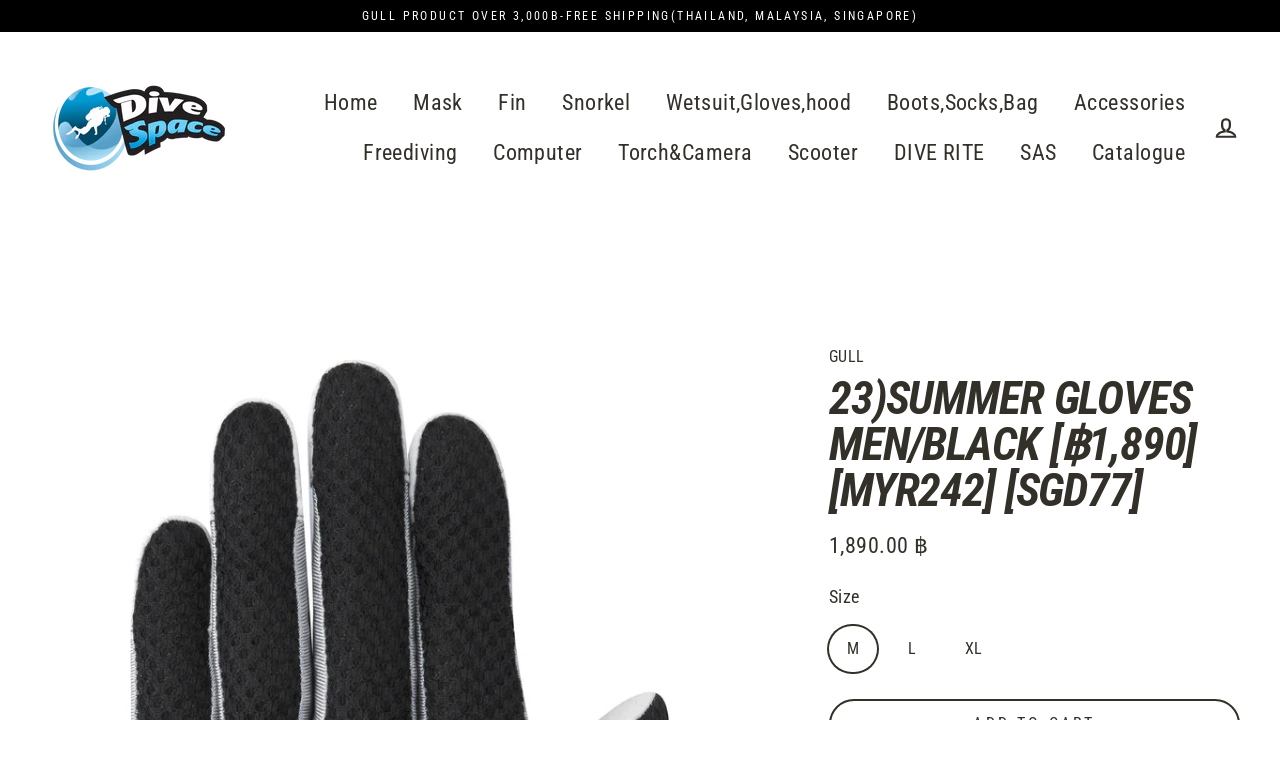

--- FILE ---
content_type: text/html; charset=utf-8
request_url: https://divespaceshop.com/products/17summerglovesmenblack
body_size: 23065
content:
<!doctype html>
<html class="no-js" lang="en">
<head>
  <meta charset="utf-8">
  <meta http-equiv="X-UA-Compatible" content="IE=edge">
  <meta name="viewport" content="width=device-width,initial-scale=1">
  <meta name="theme-color" content="#66b0c6">
  <link rel="canonical" href="https://divespaceshop.com/products/17summerglovesmenblack"><link rel="shortcut icon" href="//divespaceshop.com/cdn/shop/files/favicon-32x32_2fc8f1e7-7328-4c56-a7a1-4d4ea8d4a746_32x32.png?v=1614306295" type="image/png" />
  <title>23)SUMMER GLOVES MEN/BLACK [฿1,890] [MYR242] [SGD77]
&ndash; DIVE SPACE
</title><meta name="description" content="ds"><meta property="og:site_name" content="DIVE SPACE">
  <meta property="og:url" content="https://divespaceshop.com/products/17summerglovesmenblack">
  <meta property="og:title" content="23)SUMMER GLOVES MEN/BLACK [฿1,890] [MYR242] [SGD77]">
  <meta property="og:type" content="product">
  <meta property="og:description" content="ds"><meta property="og:image" content="http://divespaceshop.com/cdn/shop/products/g_summergloves2_M_l_bk_1200x1200.jpg?v=1590053566">
  <meta property="og:image:secure_url" content="https://divespaceshop.com/cdn/shop/products/g_summergloves2_M_l_bk_1200x1200.jpg?v=1590053566">
  <meta name="twitter:site" content="@">
  <meta name="twitter:card" content="summary_large_image">
  <meta name="twitter:title" content="23)SUMMER GLOVES MEN/BLACK [฿1,890] [MYR242] [SGD77]">
  <meta name="twitter:description" content="ds">


  <script>window.performance && window.performance.mark && window.performance.mark('shopify.content_for_header.start');</script><meta id="shopify-digital-wallet" name="shopify-digital-wallet" content="/33573404807/digital_wallets/dialog">
<meta name="shopify-checkout-api-token" content="729185e3f6a87c11f991a22748c8ef57">
<meta id="in-context-paypal-metadata" data-shop-id="33573404807" data-venmo-supported="false" data-environment="production" data-locale="en_US" data-paypal-v4="true" data-currency="THB">
<link rel="alternate" type="application/json+oembed" href="https://divespaceshop.com/products/17summerglovesmenblack.oembed">
<script async="async" src="/checkouts/internal/preloads.js?locale=en-TH"></script>
<script id="shopify-features" type="application/json">{"accessToken":"729185e3f6a87c11f991a22748c8ef57","betas":["rich-media-storefront-analytics"],"domain":"divespaceshop.com","predictiveSearch":true,"shopId":33573404807,"locale":"en"}</script>
<script>var Shopify = Shopify || {};
Shopify.shop = "spacedive.myshopify.com";
Shopify.locale = "en";
Shopify.currency = {"active":"THB","rate":"1.0"};
Shopify.country = "TH";
Shopify.theme = {"name":"Streamline","id":93878321287,"schema_name":"Streamline","schema_version":"3.0.5","theme_store_id":872,"role":"main"};
Shopify.theme.handle = "null";
Shopify.theme.style = {"id":null,"handle":null};
Shopify.cdnHost = "divespaceshop.com/cdn";
Shopify.routes = Shopify.routes || {};
Shopify.routes.root = "/";</script>
<script type="module">!function(o){(o.Shopify=o.Shopify||{}).modules=!0}(window);</script>
<script>!function(o){function n(){var o=[];function n(){o.push(Array.prototype.slice.apply(arguments))}return n.q=o,n}var t=o.Shopify=o.Shopify||{};t.loadFeatures=n(),t.autoloadFeatures=n()}(window);</script>
<script id="shop-js-analytics" type="application/json">{"pageType":"product"}</script>
<script defer="defer" async type="module" src="//divespaceshop.com/cdn/shopifycloud/shop-js/modules/v2/client.init-shop-cart-sync_BT-GjEfc.en.esm.js"></script>
<script defer="defer" async type="module" src="//divespaceshop.com/cdn/shopifycloud/shop-js/modules/v2/chunk.common_D58fp_Oc.esm.js"></script>
<script defer="defer" async type="module" src="//divespaceshop.com/cdn/shopifycloud/shop-js/modules/v2/chunk.modal_xMitdFEc.esm.js"></script>
<script type="module">
  await import("//divespaceshop.com/cdn/shopifycloud/shop-js/modules/v2/client.init-shop-cart-sync_BT-GjEfc.en.esm.js");
await import("//divespaceshop.com/cdn/shopifycloud/shop-js/modules/v2/chunk.common_D58fp_Oc.esm.js");
await import("//divespaceshop.com/cdn/shopifycloud/shop-js/modules/v2/chunk.modal_xMitdFEc.esm.js");

  window.Shopify.SignInWithShop?.initShopCartSync?.({"fedCMEnabled":true,"windoidEnabled":true});

</script>
<script>(function() {
  var isLoaded = false;
  function asyncLoad() {
    if (isLoaded) return;
    isLoaded = true;
    var urls = ["https:\/\/api.omegatheme.com\/facebook-chat\/\/facebook-chat.js?v=1589859007\u0026shop=spacedive.myshopify.com"];
    for (var i = 0; i < urls.length; i++) {
      var s = document.createElement('script');
      s.type = 'text/javascript';
      s.async = true;
      s.src = urls[i];
      var x = document.getElementsByTagName('script')[0];
      x.parentNode.insertBefore(s, x);
    }
  };
  if(window.attachEvent) {
    window.attachEvent('onload', asyncLoad);
  } else {
    window.addEventListener('load', asyncLoad, false);
  }
})();</script>
<script id="__st">var __st={"a":33573404807,"offset":25200,"reqid":"69c69a06-993a-446e-bc48-d1ac35897815-1769108778","pageurl":"divespaceshop.com\/products\/17summerglovesmenblack","u":"b98bf1673883","p":"product","rtyp":"product","rid":4645441929351};</script>
<script>window.ShopifyPaypalV4VisibilityTracking = true;</script>
<script id="captcha-bootstrap">!function(){'use strict';const t='contact',e='account',n='new_comment',o=[[t,t],['blogs',n],['comments',n],[t,'customer']],c=[[e,'customer_login'],[e,'guest_login'],[e,'recover_customer_password'],[e,'create_customer']],r=t=>t.map((([t,e])=>`form[action*='/${t}']:not([data-nocaptcha='true']) input[name='form_type'][value='${e}']`)).join(','),a=t=>()=>t?[...document.querySelectorAll(t)].map((t=>t.form)):[];function s(){const t=[...o],e=r(t);return a(e)}const i='password',u='form_key',d=['recaptcha-v3-token','g-recaptcha-response','h-captcha-response',i],f=()=>{try{return window.sessionStorage}catch{return}},m='__shopify_v',_=t=>t.elements[u];function p(t,e,n=!1){try{const o=window.sessionStorage,c=JSON.parse(o.getItem(e)),{data:r}=function(t){const{data:e,action:n}=t;return t[m]||n?{data:e,action:n}:{data:t,action:n}}(c);for(const[e,n]of Object.entries(r))t.elements[e]&&(t.elements[e].value=n);n&&o.removeItem(e)}catch(o){console.error('form repopulation failed',{error:o})}}const l='form_type',E='cptcha';function T(t){t.dataset[E]=!0}const w=window,h=w.document,L='Shopify',v='ce_forms',y='captcha';let A=!1;((t,e)=>{const n=(g='f06e6c50-85a8-45c8-87d0-21a2b65856fe',I='https://cdn.shopify.com/shopifycloud/storefront-forms-hcaptcha/ce_storefront_forms_captcha_hcaptcha.v1.5.2.iife.js',D={infoText:'Protected by hCaptcha',privacyText:'Privacy',termsText:'Terms'},(t,e,n)=>{const o=w[L][v],c=o.bindForm;if(c)return c(t,g,e,D).then(n);var r;o.q.push([[t,g,e,D],n]),r=I,A||(h.body.append(Object.assign(h.createElement('script'),{id:'captcha-provider',async:!0,src:r})),A=!0)});var g,I,D;w[L]=w[L]||{},w[L][v]=w[L][v]||{},w[L][v].q=[],w[L][y]=w[L][y]||{},w[L][y].protect=function(t,e){n(t,void 0,e),T(t)},Object.freeze(w[L][y]),function(t,e,n,w,h,L){const[v,y,A,g]=function(t,e,n){const i=e?o:[],u=t?c:[],d=[...i,...u],f=r(d),m=r(i),_=r(d.filter((([t,e])=>n.includes(e))));return[a(f),a(m),a(_),s()]}(w,h,L),I=t=>{const e=t.target;return e instanceof HTMLFormElement?e:e&&e.form},D=t=>v().includes(t);t.addEventListener('submit',(t=>{const e=I(t);if(!e)return;const n=D(e)&&!e.dataset.hcaptchaBound&&!e.dataset.recaptchaBound,o=_(e),c=g().includes(e)&&(!o||!o.value);(n||c)&&t.preventDefault(),c&&!n&&(function(t){try{if(!f())return;!function(t){const e=f();if(!e)return;const n=_(t);if(!n)return;const o=n.value;o&&e.removeItem(o)}(t);const e=Array.from(Array(32),(()=>Math.random().toString(36)[2])).join('');!function(t,e){_(t)||t.append(Object.assign(document.createElement('input'),{type:'hidden',name:u})),t.elements[u].value=e}(t,e),function(t,e){const n=f();if(!n)return;const o=[...t.querySelectorAll(`input[type='${i}']`)].map((({name:t})=>t)),c=[...d,...o],r={};for(const[a,s]of new FormData(t).entries())c.includes(a)||(r[a]=s);n.setItem(e,JSON.stringify({[m]:1,action:t.action,data:r}))}(t,e)}catch(e){console.error('failed to persist form',e)}}(e),e.submit())}));const S=(t,e)=>{t&&!t.dataset[E]&&(n(t,e.some((e=>e===t))),T(t))};for(const o of['focusin','change'])t.addEventListener(o,(t=>{const e=I(t);D(e)&&S(e,y())}));const B=e.get('form_key'),M=e.get(l),P=B&&M;t.addEventListener('DOMContentLoaded',(()=>{const t=y();if(P)for(const e of t)e.elements[l].value===M&&p(e,B);[...new Set([...A(),...v().filter((t=>'true'===t.dataset.shopifyCaptcha))])].forEach((e=>S(e,t)))}))}(h,new URLSearchParams(w.location.search),n,t,e,['guest_login'])})(!0,!0)}();</script>
<script integrity="sha256-4kQ18oKyAcykRKYeNunJcIwy7WH5gtpwJnB7kiuLZ1E=" data-source-attribution="shopify.loadfeatures" defer="defer" src="//divespaceshop.com/cdn/shopifycloud/storefront/assets/storefront/load_feature-a0a9edcb.js" crossorigin="anonymous"></script>
<script data-source-attribution="shopify.dynamic_checkout.dynamic.init">var Shopify=Shopify||{};Shopify.PaymentButton=Shopify.PaymentButton||{isStorefrontPortableWallets:!0,init:function(){window.Shopify.PaymentButton.init=function(){};var t=document.createElement("script");t.src="https://divespaceshop.com/cdn/shopifycloud/portable-wallets/latest/portable-wallets.en.js",t.type="module",document.head.appendChild(t)}};
</script>
<script data-source-attribution="shopify.dynamic_checkout.buyer_consent">
  function portableWalletsHideBuyerConsent(e){var t=document.getElementById("shopify-buyer-consent"),n=document.getElementById("shopify-subscription-policy-button");t&&n&&(t.classList.add("hidden"),t.setAttribute("aria-hidden","true"),n.removeEventListener("click",e))}function portableWalletsShowBuyerConsent(e){var t=document.getElementById("shopify-buyer-consent"),n=document.getElementById("shopify-subscription-policy-button");t&&n&&(t.classList.remove("hidden"),t.removeAttribute("aria-hidden"),n.addEventListener("click",e))}window.Shopify?.PaymentButton&&(window.Shopify.PaymentButton.hideBuyerConsent=portableWalletsHideBuyerConsent,window.Shopify.PaymentButton.showBuyerConsent=portableWalletsShowBuyerConsent);
</script>
<script>
  function portableWalletsCleanup(e){e&&e.src&&console.error("Failed to load portable wallets script "+e.src);var t=document.querySelectorAll("shopify-accelerated-checkout .shopify-payment-button__skeleton, shopify-accelerated-checkout-cart .wallet-cart-button__skeleton"),e=document.getElementById("shopify-buyer-consent");for(let e=0;e<t.length;e++)t[e].remove();e&&e.remove()}function portableWalletsNotLoadedAsModule(e){e instanceof ErrorEvent&&"string"==typeof e.message&&e.message.includes("import.meta")&&"string"==typeof e.filename&&e.filename.includes("portable-wallets")&&(window.removeEventListener("error",portableWalletsNotLoadedAsModule),window.Shopify.PaymentButton.failedToLoad=e,"loading"===document.readyState?document.addEventListener("DOMContentLoaded",window.Shopify.PaymentButton.init):window.Shopify.PaymentButton.init())}window.addEventListener("error",portableWalletsNotLoadedAsModule);
</script>

<script type="module" src="https://divespaceshop.com/cdn/shopifycloud/portable-wallets/latest/portable-wallets.en.js" onError="portableWalletsCleanup(this)" crossorigin="anonymous"></script>
<script nomodule>
  document.addEventListener("DOMContentLoaded", portableWalletsCleanup);
</script>

<link id="shopify-accelerated-checkout-styles" rel="stylesheet" media="screen" href="https://divespaceshop.com/cdn/shopifycloud/portable-wallets/latest/accelerated-checkout-backwards-compat.css" crossorigin="anonymous">
<style id="shopify-accelerated-checkout-cart">
        #shopify-buyer-consent {
  margin-top: 1em;
  display: inline-block;
  width: 100%;
}

#shopify-buyer-consent.hidden {
  display: none;
}

#shopify-subscription-policy-button {
  background: none;
  border: none;
  padding: 0;
  text-decoration: underline;
  font-size: inherit;
  cursor: pointer;
}

#shopify-subscription-policy-button::before {
  box-shadow: none;
}

      </style>

<script>window.performance && window.performance.mark && window.performance.mark('shopify.content_for_header.end');</script>

  <script>
    var theme = {
      stylesheet: "//divespaceshop.com/cdn/shop/t/6/assets/theme.scss.css?v=37064553766522778581728121550",
      template: "product",
      routes: {
        cart: "/cart",
        cartAdd: "/cart/add",
        cartChange: "/cart/change"
      },
      strings: {
        addToCart: "Add to cart",
        soldOut: "Sold Out",
        unavailable: "Unavailable",
        regularPrice: "Regular price",
        salePrice: "Sale price",
        stockLabel: "[count] in stock",
        willNotShipUntil: "Will not ship until [date]",
        willBeInStockAfter: "Will be in stock after [date]",
        waitingForStock: "Inventory on the way",
        cartItems: "[count] items",
        cartConfirmDelete: "Are you sure you want to remove this item?",
        cartTermsConfirmation: "You must agree with the terms and conditions of sales to check out"
      },
      settings: {
        dynamicVariantsEnable: true,
        cartType: "sticky",
        moneyFormat: "{{amount}} ฿",
        quickView: false,
        hoverProductGrid: true,
        themeName: 'Streamline',
        themeVersion: "3.0.5"
      }
    };

    document.documentElement.className = document.documentElement.className.replace('no-js', 'js');
  </script>

  <style>
  @font-face {
  font-family: "Roboto Condensed";
  font-weight: 700;
  font-style: italic;
  font-display: block;
  src: url("//divespaceshop.com/cdn/fonts/roboto_condensed/robotocondensed_i7.bed9f3a01efda68cdff8b63e6195c957a0da68cb.woff2") format("woff2"),
       url("//divespaceshop.com/cdn/fonts/roboto_condensed/robotocondensed_i7.9ca5759a0bcf75a82b270218eab4c83ec254abf8.woff") format("woff");
}

  @font-face {
  font-family: "Roboto Condensed";
  font-weight: 400;
  font-style: normal;
  font-display: block;
  src: url("//divespaceshop.com/cdn/fonts/roboto_condensed/robotocondensed_n4.01812de96ca5a5e9d19bef3ca9cc80dd1bf6c8b8.woff2") format("woff2"),
       url("//divespaceshop.com/cdn/fonts/roboto_condensed/robotocondensed_n4.3930e6ddba458dc3cb725a82a2668eac3c63c104.woff") format("woff");
}


  @font-face {
  font-family: "Roboto Condensed";
  font-weight: 700;
  font-style: normal;
  src: url("//divespaceshop.com/cdn/fonts/roboto_condensed/robotocondensed_n7.0c73a613503672be244d2f29ab6ddd3fc3cc69ae.woff2") format("woff2"),
       url("//divespaceshop.com/cdn/fonts/roboto_condensed/robotocondensed_n7.ef6ece86ba55f49c27c4904a493c283a40f3a66e.woff") format("woff");
}

  @font-face {
  font-family: "Roboto Condensed";
  font-weight: 400;
  font-style: italic;
  src: url("//divespaceshop.com/cdn/fonts/roboto_condensed/robotocondensed_i4.05c7f163ad2c00a3c4257606d1227691aff9070b.woff2") format("woff2"),
       url("//divespaceshop.com/cdn/fonts/roboto_condensed/robotocondensed_i4.04d9d87e0a45b49fc67a5b9eb5059e1540f5cda3.woff") format("woff");
}

  @font-face {
  font-family: "Roboto Condensed";
  font-weight: 700;
  font-style: italic;
  src: url("//divespaceshop.com/cdn/fonts/roboto_condensed/robotocondensed_i7.bed9f3a01efda68cdff8b63e6195c957a0da68cb.woff2") format("woff2"),
       url("//divespaceshop.com/cdn/fonts/roboto_condensed/robotocondensed_i7.9ca5759a0bcf75a82b270218eab4c83ec254abf8.woff") format("woff");
}


  body,
  input,
  textarea,
  button,
  select {
    -webkit-font-smoothing: antialiased;
    -webkit-text-size-adjust: 100%;
    text-rendering: optimizeSpeed;
    font-family: "Roboto Condensed", sans-serif;
    font-size: 15.3px;
    font-weight: 400;
    font-style: normal;
    letter-spacing: 0.025em;
    line-height: 1.6;
  }

  @media only screen and (min-width: 769px) {
    body,
    input,
    textarea,
    button,
    select {
      font-size: 18px;
    }
  }

  .page-container {
    display: none;
  }

  h1, .h1,
  h3, .h3,
  h4, .h4,
  h5, .h5,
  h6, .h6,
  .section-header__title,
  .spr-header-title.spr-header-title {
    font-family: "Roboto Condensed", sans-serif;
    font-weight: 700;
    font-style: italic;
    letter-spacing: -0.025em;
    line-height: 1;
    word-break: break-word;

    
      text-transform: uppercase;
    
  }

  h2, .h2 {
    font-family: "Roboto Condensed", sans-serif;
    font-weight: 400;
    letter-spacing: 0.025em;
    line-height: 1.6;
  }

  
  @keyframes pulse-fade {
    0% {
      opacity: 0;
    }
    50% {
      opacity: 1;
    }
    100% {
      opacity: 0;
    }
  }

  .splash-screen {
    box-sizing: border-box;
    display: flex;
    position: fixed;
    left: 0;
    top: 0;
    right: 0;
    bottom: 0;
    align-items: center;
    justify-content: center;
    z-index: 10001;
    background-color: #ffffff;
  }

  .splash-screen__loader {
    max-width: 100px;
  }

  @media only screen and (min-width: 769px) {
    .splash-screen__loader {
      max-width: 100px;
    }
  }

  .splash-screen img {
    display: block;
    max-width: 100%;
    border: 0 none;
    animation: pulse-fade 0.4s infinite linear;
  }

  .loader-text {
    letter-spacing: 0.2em;
    font-size: 1.5em;
    text-transform: uppercase;
    animation: pulse-fade 0.4s infinite linear;
  }

  .loader-logo {
    display: none;
    position: fixed;
    left: 0;
    top: 0;
    right: 0;
    bottom: 0;
    align-items: center;
    justify-content: center;
    background-color: #ffffff;
    z-index: 6000;
  }

  .loader-logo__img {
    display: block;
  }

  .transition-body {
    opacity: 0;
  }

  .btn--loading span:after {
    content: "Loading";
  }
</style>

  
<link title="theme" rel="preload" href="//divespaceshop.com/cdn/shop/t/6/assets/theme.scss.css?v=37064553766522778581728121550" as="style">
<noscript><link rel="stylesheet" href="//divespaceshop.com/cdn/shop/t/6/assets/theme.scss.css?v=37064553766522778581728121550"></noscript>

<script>
/*! loadCSS. [c]2017 Filament Group, Inc. MIT License */
!function(a){"use strict";var b=function(b,c,d){function e(a){return h.body?a():void setTimeout(function(){e(a)})}function f(){i.addEventListener&&i.removeEventListener("load",f);if(!Shopify.designMode)i.media=d||"all"}var g,h=a.document,i=h.createElement("link");if(c)g=c;else{var j=(h.body||h.getElementsByTagName("head")[0]).childNodes;g=j[j.length-1]}var k=h.styleSheets;i.rel="stylesheet",i.href=b,i.media=Shopify.designMode?d||"all":"only x",e(function(){g.parentNode.insertBefore(i,c?g:g.nextSibling)});var l=function(a){for(var b=i.href,c=k.length;c--;)if(k[c].href===b)return a();setTimeout(function(){l(a)})};return i.addEventListener&&i.addEventListener("load",f),i.onloadcssdefined=l,l(f),i};"undefined"!=typeof exports?exports.loadCSS=b:a.loadCSS=b}("undefined"!=typeof global?global:this);
/*! onloadCSS. (onload callback for loadCSS) [c]2017 Filament Group, Inc. MIT License */
function onloadCSS(a,b){function c(){!d&&b&&(d=!0,b.call(a))}var d;a.addEventListener&&a.addEventListener("load",c),a.attachEvent&&a.attachEvent("onload",c),"isApplicationInstalled"in navigator&&"onloadcssdefined"in a&&a.onloadcssdefined(c)}

// Insert our stylesheet before our preload <link> tag
var preload = document.querySelector('link[href="//divespaceshop.com/cdn/shop/t/6/assets/theme.scss.css?v=37064553766522778581728121550"]');
var stylesheet = loadCSS('//divespaceshop.com/cdn/shop/t/6/assets/theme.scss.css?v=37064553766522778581728121550', preload);
// Create a property to easily detect if the stylesheet is done loading
onloadCSS(stylesheet, function() { stylesheet.loaded = true; });
</script>


  <script src="//divespaceshop.com/cdn/shop/t/6/assets/vendor-v2.js" defer="defer"></script><script src="//divespaceshop.com/cdn/shop/t/6/assets/theme.js?v=120187262954610026941590606764" defer="defer"></script><link href="https://monorail-edge.shopifysvc.com" rel="dns-prefetch">
<script>(function(){if ("sendBeacon" in navigator && "performance" in window) {try {var session_token_from_headers = performance.getEntriesByType('navigation')[0].serverTiming.find(x => x.name == '_s').description;} catch {var session_token_from_headers = undefined;}var session_cookie_matches = document.cookie.match(/_shopify_s=([^;]*)/);var session_token_from_cookie = session_cookie_matches && session_cookie_matches.length === 2 ? session_cookie_matches[1] : "";var session_token = session_token_from_headers || session_token_from_cookie || "";function handle_abandonment_event(e) {var entries = performance.getEntries().filter(function(entry) {return /monorail-edge.shopifysvc.com/.test(entry.name);});if (!window.abandonment_tracked && entries.length === 0) {window.abandonment_tracked = true;var currentMs = Date.now();var navigation_start = performance.timing.navigationStart;var payload = {shop_id: 33573404807,url: window.location.href,navigation_start,duration: currentMs - navigation_start,session_token,page_type: "product"};window.navigator.sendBeacon("https://monorail-edge.shopifysvc.com/v1/produce", JSON.stringify({schema_id: "online_store_buyer_site_abandonment/1.1",payload: payload,metadata: {event_created_at_ms: currentMs,event_sent_at_ms: currentMs}}));}}window.addEventListener('pagehide', handle_abandonment_event);}}());</script>
<script id="web-pixels-manager-setup">(function e(e,d,r,n,o){if(void 0===o&&(o={}),!Boolean(null===(a=null===(i=window.Shopify)||void 0===i?void 0:i.analytics)||void 0===a?void 0:a.replayQueue)){var i,a;window.Shopify=window.Shopify||{};var t=window.Shopify;t.analytics=t.analytics||{};var s=t.analytics;s.replayQueue=[],s.publish=function(e,d,r){return s.replayQueue.push([e,d,r]),!0};try{self.performance.mark("wpm:start")}catch(e){}var l=function(){var e={modern:/Edge?\/(1{2}[4-9]|1[2-9]\d|[2-9]\d{2}|\d{4,})\.\d+(\.\d+|)|Firefox\/(1{2}[4-9]|1[2-9]\d|[2-9]\d{2}|\d{4,})\.\d+(\.\d+|)|Chrom(ium|e)\/(9{2}|\d{3,})\.\d+(\.\d+|)|(Maci|X1{2}).+ Version\/(15\.\d+|(1[6-9]|[2-9]\d|\d{3,})\.\d+)([,.]\d+|)( \(\w+\)|)( Mobile\/\w+|) Safari\/|Chrome.+OPR\/(9{2}|\d{3,})\.\d+\.\d+|(CPU[ +]OS|iPhone[ +]OS|CPU[ +]iPhone|CPU IPhone OS|CPU iPad OS)[ +]+(15[._]\d+|(1[6-9]|[2-9]\d|\d{3,})[._]\d+)([._]\d+|)|Android:?[ /-](13[3-9]|1[4-9]\d|[2-9]\d{2}|\d{4,})(\.\d+|)(\.\d+|)|Android.+Firefox\/(13[5-9]|1[4-9]\d|[2-9]\d{2}|\d{4,})\.\d+(\.\d+|)|Android.+Chrom(ium|e)\/(13[3-9]|1[4-9]\d|[2-9]\d{2}|\d{4,})\.\d+(\.\d+|)|SamsungBrowser\/([2-9]\d|\d{3,})\.\d+/,legacy:/Edge?\/(1[6-9]|[2-9]\d|\d{3,})\.\d+(\.\d+|)|Firefox\/(5[4-9]|[6-9]\d|\d{3,})\.\d+(\.\d+|)|Chrom(ium|e)\/(5[1-9]|[6-9]\d|\d{3,})\.\d+(\.\d+|)([\d.]+$|.*Safari\/(?![\d.]+ Edge\/[\d.]+$))|(Maci|X1{2}).+ Version\/(10\.\d+|(1[1-9]|[2-9]\d|\d{3,})\.\d+)([,.]\d+|)( \(\w+\)|)( Mobile\/\w+|) Safari\/|Chrome.+OPR\/(3[89]|[4-9]\d|\d{3,})\.\d+\.\d+|(CPU[ +]OS|iPhone[ +]OS|CPU[ +]iPhone|CPU IPhone OS|CPU iPad OS)[ +]+(10[._]\d+|(1[1-9]|[2-9]\d|\d{3,})[._]\d+)([._]\d+|)|Android:?[ /-](13[3-9]|1[4-9]\d|[2-9]\d{2}|\d{4,})(\.\d+|)(\.\d+|)|Mobile Safari.+OPR\/([89]\d|\d{3,})\.\d+\.\d+|Android.+Firefox\/(13[5-9]|1[4-9]\d|[2-9]\d{2}|\d{4,})\.\d+(\.\d+|)|Android.+Chrom(ium|e)\/(13[3-9]|1[4-9]\d|[2-9]\d{2}|\d{4,})\.\d+(\.\d+|)|Android.+(UC? ?Browser|UCWEB|U3)[ /]?(15\.([5-9]|\d{2,})|(1[6-9]|[2-9]\d|\d{3,})\.\d+)\.\d+|SamsungBrowser\/(5\.\d+|([6-9]|\d{2,})\.\d+)|Android.+MQ{2}Browser\/(14(\.(9|\d{2,})|)|(1[5-9]|[2-9]\d|\d{3,})(\.\d+|))(\.\d+|)|K[Aa][Ii]OS\/(3\.\d+|([4-9]|\d{2,})\.\d+)(\.\d+|)/},d=e.modern,r=e.legacy,n=navigator.userAgent;return n.match(d)?"modern":n.match(r)?"legacy":"unknown"}(),u="modern"===l?"modern":"legacy",c=(null!=n?n:{modern:"",legacy:""})[u],f=function(e){return[e.baseUrl,"/wpm","/b",e.hashVersion,"modern"===e.buildTarget?"m":"l",".js"].join("")}({baseUrl:d,hashVersion:r,buildTarget:u}),m=function(e){var d=e.version,r=e.bundleTarget,n=e.surface,o=e.pageUrl,i=e.monorailEndpoint;return{emit:function(e){var a=e.status,t=e.errorMsg,s=(new Date).getTime(),l=JSON.stringify({metadata:{event_sent_at_ms:s},events:[{schema_id:"web_pixels_manager_load/3.1",payload:{version:d,bundle_target:r,page_url:o,status:a,surface:n,error_msg:t},metadata:{event_created_at_ms:s}}]});if(!i)return console&&console.warn&&console.warn("[Web Pixels Manager] No Monorail endpoint provided, skipping logging."),!1;try{return self.navigator.sendBeacon.bind(self.navigator)(i,l)}catch(e){}var u=new XMLHttpRequest;try{return u.open("POST",i,!0),u.setRequestHeader("Content-Type","text/plain"),u.send(l),!0}catch(e){return console&&console.warn&&console.warn("[Web Pixels Manager] Got an unhandled error while logging to Monorail."),!1}}}}({version:r,bundleTarget:l,surface:e.surface,pageUrl:self.location.href,monorailEndpoint:e.monorailEndpoint});try{o.browserTarget=l,function(e){var d=e.src,r=e.async,n=void 0===r||r,o=e.onload,i=e.onerror,a=e.sri,t=e.scriptDataAttributes,s=void 0===t?{}:t,l=document.createElement("script"),u=document.querySelector("head"),c=document.querySelector("body");if(l.async=n,l.src=d,a&&(l.integrity=a,l.crossOrigin="anonymous"),s)for(var f in s)if(Object.prototype.hasOwnProperty.call(s,f))try{l.dataset[f]=s[f]}catch(e){}if(o&&l.addEventListener("load",o),i&&l.addEventListener("error",i),u)u.appendChild(l);else{if(!c)throw new Error("Did not find a head or body element to append the script");c.appendChild(l)}}({src:f,async:!0,onload:function(){if(!function(){var e,d;return Boolean(null===(d=null===(e=window.Shopify)||void 0===e?void 0:e.analytics)||void 0===d?void 0:d.initialized)}()){var d=window.webPixelsManager.init(e)||void 0;if(d){var r=window.Shopify.analytics;r.replayQueue.forEach((function(e){var r=e[0],n=e[1],o=e[2];d.publishCustomEvent(r,n,o)})),r.replayQueue=[],r.publish=d.publishCustomEvent,r.visitor=d.visitor,r.initialized=!0}}},onerror:function(){return m.emit({status:"failed",errorMsg:"".concat(f," has failed to load")})},sri:function(e){var d=/^sha384-[A-Za-z0-9+/=]+$/;return"string"==typeof e&&d.test(e)}(c)?c:"",scriptDataAttributes:o}),m.emit({status:"loading"})}catch(e){m.emit({status:"failed",errorMsg:(null==e?void 0:e.message)||"Unknown error"})}}})({shopId: 33573404807,storefrontBaseUrl: "https://divespaceshop.com",extensionsBaseUrl: "https://extensions.shopifycdn.com/cdn/shopifycloud/web-pixels-manager",monorailEndpoint: "https://monorail-edge.shopifysvc.com/unstable/produce_batch",surface: "storefront-renderer",enabledBetaFlags: ["2dca8a86"],webPixelsConfigList: [{"id":"201621658","configuration":"{\"pixel_id\":\"247174296399545\",\"pixel_type\":\"facebook_pixel\",\"metaapp_system_user_token\":\"-\"}","eventPayloadVersion":"v1","runtimeContext":"OPEN","scriptVersion":"ca16bc87fe92b6042fbaa3acc2fbdaa6","type":"APP","apiClientId":2329312,"privacyPurposes":["ANALYTICS","MARKETING","SALE_OF_DATA"],"dataSharingAdjustments":{"protectedCustomerApprovalScopes":["read_customer_address","read_customer_email","read_customer_name","read_customer_personal_data","read_customer_phone"]}},{"id":"shopify-app-pixel","configuration":"{}","eventPayloadVersion":"v1","runtimeContext":"STRICT","scriptVersion":"0450","apiClientId":"shopify-pixel","type":"APP","privacyPurposes":["ANALYTICS","MARKETING"]},{"id":"shopify-custom-pixel","eventPayloadVersion":"v1","runtimeContext":"LAX","scriptVersion":"0450","apiClientId":"shopify-pixel","type":"CUSTOM","privacyPurposes":["ANALYTICS","MARKETING"]}],isMerchantRequest: false,initData: {"shop":{"name":"DIVE SPACE","paymentSettings":{"currencyCode":"THB"},"myshopifyDomain":"spacedive.myshopify.com","countryCode":"TH","storefrontUrl":"https:\/\/divespaceshop.com"},"customer":null,"cart":null,"checkout":null,"productVariants":[{"price":{"amount":1890.0,"currencyCode":"THB"},"product":{"title":"23)SUMMER GLOVES MEN\/BLACK [฿1,890] [MYR242] [SGD77]","vendor":"GULL","id":"4645441929351","untranslatedTitle":"23)SUMMER GLOVES MEN\/BLACK [฿1,890] [MYR242] [SGD77]","url":"\/products\/17summerglovesmenblack","type":"GLOVES"},"id":"32760312234119","image":{"src":"\/\/divespaceshop.com\/cdn\/shop\/products\/g_summergloves2_M_l_bk.jpg?v=1590053566"},"sku":"100617","title":"M","untranslatedTitle":"M"},{"price":{"amount":1890.0,"currencyCode":"THB"},"product":{"title":"23)SUMMER GLOVES MEN\/BLACK [฿1,890] [MYR242] [SGD77]","vendor":"GULL","id":"4645441929351","untranslatedTitle":"23)SUMMER GLOVES MEN\/BLACK [฿1,890] [MYR242] [SGD77]","url":"\/products\/17summerglovesmenblack","type":"GLOVES"},"id":"32760312266887","image":{"src":"\/\/divespaceshop.com\/cdn\/shop\/products\/g_summergloves2_M_l_bk.jpg?v=1590053566"},"sku":"100618","title":"L","untranslatedTitle":"L"},{"price":{"amount":1890.0,"currencyCode":"THB"},"product":{"title":"23)SUMMER GLOVES MEN\/BLACK [฿1,890] [MYR242] [SGD77]","vendor":"GULL","id":"4645441929351","untranslatedTitle":"23)SUMMER GLOVES MEN\/BLACK [฿1,890] [MYR242] [SGD77]","url":"\/products\/17summerglovesmenblack","type":"GLOVES"},"id":"32760312299655","image":{"src":"\/\/divespaceshop.com\/cdn\/shop\/products\/g_summergloves2_M_l_bk.jpg?v=1590053566"},"sku":"100619","title":"XL","untranslatedTitle":"XL"}],"purchasingCompany":null},},"https://divespaceshop.com/cdn","fcfee988w5aeb613cpc8e4bc33m6693e112",{"modern":"","legacy":""},{"shopId":"33573404807","storefrontBaseUrl":"https:\/\/divespaceshop.com","extensionBaseUrl":"https:\/\/extensions.shopifycdn.com\/cdn\/shopifycloud\/web-pixels-manager","surface":"storefront-renderer","enabledBetaFlags":"[\"2dca8a86\"]","isMerchantRequest":"false","hashVersion":"fcfee988w5aeb613cpc8e4bc33m6693e112","publish":"custom","events":"[[\"page_viewed\",{}],[\"product_viewed\",{\"productVariant\":{\"price\":{\"amount\":1890.0,\"currencyCode\":\"THB\"},\"product\":{\"title\":\"23)SUMMER GLOVES MEN\/BLACK [฿1,890] [MYR242] [SGD77]\",\"vendor\":\"GULL\",\"id\":\"4645441929351\",\"untranslatedTitle\":\"23)SUMMER GLOVES MEN\/BLACK [฿1,890] [MYR242] [SGD77]\",\"url\":\"\/products\/17summerglovesmenblack\",\"type\":\"GLOVES\"},\"id\":\"32760312234119\",\"image\":{\"src\":\"\/\/divespaceshop.com\/cdn\/shop\/products\/g_summergloves2_M_l_bk.jpg?v=1590053566\"},\"sku\":\"100617\",\"title\":\"M\",\"untranslatedTitle\":\"M\"}}]]"});</script><script>
  window.ShopifyAnalytics = window.ShopifyAnalytics || {};
  window.ShopifyAnalytics.meta = window.ShopifyAnalytics.meta || {};
  window.ShopifyAnalytics.meta.currency = 'THB';
  var meta = {"product":{"id":4645441929351,"gid":"gid:\/\/shopify\/Product\/4645441929351","vendor":"GULL","type":"GLOVES","handle":"17summerglovesmenblack","variants":[{"id":32760312234119,"price":189000,"name":"23)SUMMER GLOVES MEN\/BLACK [฿1,890] [MYR242] [SGD77] - M","public_title":"M","sku":"100617"},{"id":32760312266887,"price":189000,"name":"23)SUMMER GLOVES MEN\/BLACK [฿1,890] [MYR242] [SGD77] - L","public_title":"L","sku":"100618"},{"id":32760312299655,"price":189000,"name":"23)SUMMER GLOVES MEN\/BLACK [฿1,890] [MYR242] [SGD77] - XL","public_title":"XL","sku":"100619"}],"remote":false},"page":{"pageType":"product","resourceType":"product","resourceId":4645441929351,"requestId":"69c69a06-993a-446e-bc48-d1ac35897815-1769108778"}};
  for (var attr in meta) {
    window.ShopifyAnalytics.meta[attr] = meta[attr];
  }
</script>
<script class="analytics">
  (function () {
    var customDocumentWrite = function(content) {
      var jquery = null;

      if (window.jQuery) {
        jquery = window.jQuery;
      } else if (window.Checkout && window.Checkout.$) {
        jquery = window.Checkout.$;
      }

      if (jquery) {
        jquery('body').append(content);
      }
    };

    var hasLoggedConversion = function(token) {
      if (token) {
        return document.cookie.indexOf('loggedConversion=' + token) !== -1;
      }
      return false;
    }

    var setCookieIfConversion = function(token) {
      if (token) {
        var twoMonthsFromNow = new Date(Date.now());
        twoMonthsFromNow.setMonth(twoMonthsFromNow.getMonth() + 2);

        document.cookie = 'loggedConversion=' + token + '; expires=' + twoMonthsFromNow;
      }
    }

    var trekkie = window.ShopifyAnalytics.lib = window.trekkie = window.trekkie || [];
    if (trekkie.integrations) {
      return;
    }
    trekkie.methods = [
      'identify',
      'page',
      'ready',
      'track',
      'trackForm',
      'trackLink'
    ];
    trekkie.factory = function(method) {
      return function() {
        var args = Array.prototype.slice.call(arguments);
        args.unshift(method);
        trekkie.push(args);
        return trekkie;
      };
    };
    for (var i = 0; i < trekkie.methods.length; i++) {
      var key = trekkie.methods[i];
      trekkie[key] = trekkie.factory(key);
    }
    trekkie.load = function(config) {
      trekkie.config = config || {};
      trekkie.config.initialDocumentCookie = document.cookie;
      var first = document.getElementsByTagName('script')[0];
      var script = document.createElement('script');
      script.type = 'text/javascript';
      script.onerror = function(e) {
        var scriptFallback = document.createElement('script');
        scriptFallback.type = 'text/javascript';
        scriptFallback.onerror = function(error) {
                var Monorail = {
      produce: function produce(monorailDomain, schemaId, payload) {
        var currentMs = new Date().getTime();
        var event = {
          schema_id: schemaId,
          payload: payload,
          metadata: {
            event_created_at_ms: currentMs,
            event_sent_at_ms: currentMs
          }
        };
        return Monorail.sendRequest("https://" + monorailDomain + "/v1/produce", JSON.stringify(event));
      },
      sendRequest: function sendRequest(endpointUrl, payload) {
        // Try the sendBeacon API
        if (window && window.navigator && typeof window.navigator.sendBeacon === 'function' && typeof window.Blob === 'function' && !Monorail.isIos12()) {
          var blobData = new window.Blob([payload], {
            type: 'text/plain'
          });

          if (window.navigator.sendBeacon(endpointUrl, blobData)) {
            return true;
          } // sendBeacon was not successful

        } // XHR beacon

        var xhr = new XMLHttpRequest();

        try {
          xhr.open('POST', endpointUrl);
          xhr.setRequestHeader('Content-Type', 'text/plain');
          xhr.send(payload);
        } catch (e) {
          console.log(e);
        }

        return false;
      },
      isIos12: function isIos12() {
        return window.navigator.userAgent.lastIndexOf('iPhone; CPU iPhone OS 12_') !== -1 || window.navigator.userAgent.lastIndexOf('iPad; CPU OS 12_') !== -1;
      }
    };
    Monorail.produce('monorail-edge.shopifysvc.com',
      'trekkie_storefront_load_errors/1.1',
      {shop_id: 33573404807,
      theme_id: 93878321287,
      app_name: "storefront",
      context_url: window.location.href,
      source_url: "//divespaceshop.com/cdn/s/trekkie.storefront.46a754ac07d08c656eb845cfbf513dd9a18d4ced.min.js"});

        };
        scriptFallback.async = true;
        scriptFallback.src = '//divespaceshop.com/cdn/s/trekkie.storefront.46a754ac07d08c656eb845cfbf513dd9a18d4ced.min.js';
        first.parentNode.insertBefore(scriptFallback, first);
      };
      script.async = true;
      script.src = '//divespaceshop.com/cdn/s/trekkie.storefront.46a754ac07d08c656eb845cfbf513dd9a18d4ced.min.js';
      first.parentNode.insertBefore(script, first);
    };
    trekkie.load(
      {"Trekkie":{"appName":"storefront","development":false,"defaultAttributes":{"shopId":33573404807,"isMerchantRequest":null,"themeId":93878321287,"themeCityHash":"10398616635708937380","contentLanguage":"en","currency":"THB","eventMetadataId":"6bc642b6-840d-4bd6-ad42-2fdeef83fa3e"},"isServerSideCookieWritingEnabled":true,"monorailRegion":"shop_domain","enabledBetaFlags":["65f19447"]},"Session Attribution":{},"S2S":{"facebookCapiEnabled":false,"source":"trekkie-storefront-renderer","apiClientId":580111}}
    );

    var loaded = false;
    trekkie.ready(function() {
      if (loaded) return;
      loaded = true;

      window.ShopifyAnalytics.lib = window.trekkie;

      var originalDocumentWrite = document.write;
      document.write = customDocumentWrite;
      try { window.ShopifyAnalytics.merchantGoogleAnalytics.call(this); } catch(error) {};
      document.write = originalDocumentWrite;

      window.ShopifyAnalytics.lib.page(null,{"pageType":"product","resourceType":"product","resourceId":4645441929351,"requestId":"69c69a06-993a-446e-bc48-d1ac35897815-1769108778","shopifyEmitted":true});

      var match = window.location.pathname.match(/checkouts\/(.+)\/(thank_you|post_purchase)/)
      var token = match? match[1]: undefined;
      if (!hasLoggedConversion(token)) {
        setCookieIfConversion(token);
        window.ShopifyAnalytics.lib.track("Viewed Product",{"currency":"THB","variantId":32760312234119,"productId":4645441929351,"productGid":"gid:\/\/shopify\/Product\/4645441929351","name":"23)SUMMER GLOVES MEN\/BLACK [฿1,890] [MYR242] [SGD77] - M","price":"1890.00","sku":"100617","brand":"GULL","variant":"M","category":"GLOVES","nonInteraction":true,"remote":false},undefined,undefined,{"shopifyEmitted":true});
      window.ShopifyAnalytics.lib.track("monorail:\/\/trekkie_storefront_viewed_product\/1.1",{"currency":"THB","variantId":32760312234119,"productId":4645441929351,"productGid":"gid:\/\/shopify\/Product\/4645441929351","name":"23)SUMMER GLOVES MEN\/BLACK [฿1,890] [MYR242] [SGD77] - M","price":"1890.00","sku":"100617","brand":"GULL","variant":"M","category":"GLOVES","nonInteraction":true,"remote":false,"referer":"https:\/\/divespaceshop.com\/products\/17summerglovesmenblack"});
      }
    });


        var eventsListenerScript = document.createElement('script');
        eventsListenerScript.async = true;
        eventsListenerScript.src = "//divespaceshop.com/cdn/shopifycloud/storefront/assets/shop_events_listener-3da45d37.js";
        document.getElementsByTagName('head')[0].appendChild(eventsListenerScript);

})();</script>
<script
  defer
  src="https://divespaceshop.com/cdn/shopifycloud/perf-kit/shopify-perf-kit-3.0.4.min.js"
  data-application="storefront-renderer"
  data-shop-id="33573404807"
  data-render-region="gcp-us-central1"
  data-page-type="product"
  data-theme-instance-id="93878321287"
  data-theme-name="Streamline"
  data-theme-version="3.0.5"
  data-monorail-region="shop_domain"
  data-resource-timing-sampling-rate="10"
  data-shs="true"
  data-shs-beacon="true"
  data-shs-export-with-fetch="true"
  data-shs-logs-sample-rate="1"
  data-shs-beacon-endpoint="https://divespaceshop.com/api/collect"
></script>
</head>

<body class="template-product" data-transitions="true" ontouchstart="return true;">
  <div id="OverscrollLoader" class="overscroll-loader" aria-hidden="true">
    <svg aria-hidden="true" focusable="false" role="presentation" class="icon icon--full-color icon-loader--full-color"><path class="icon-loader__close" d="M19 17.61l27.12 27.13m0-27.12L19 44.74"/><path class="icon-loader__path" d="M40 90a40 40 0 1 1 20 0"/></svg>
  </div>

  <div class="root">

    
      <script>window.setTimeout(function() { document.body.className += " loaded"; }, 25);</script>
    
<div class="splash-screen">
      
        <div class="splash-screen__loader">
          <img
            class="loader-logo__img"
            src="//divespaceshop.com/cdn/shop/files/dive_space_a6193c5f-d8c8-4964-9ee8-58a2946f93ec_100x.png?v=1614304576"
            srcset="//divespaceshop.com/cdn/shop/files/dive_space_a6193c5f-d8c8-4964-9ee8-58a2946f93ec_100x.png?v=1614304576 1x, //divespaceshop.com/cdn/shop/files/dive_space_a6193c5f-d8c8-4964-9ee8-58a2946f93ec_100x@2x.png?v=1614304576 2x"
            aria-hidden="true">
        </div>
      
    </div>

    <a class="in-page-link visually-hidden skip-link" href="#MainContent">Skip to content</a>

    <div id="PageContainer" class="page-container">
      <div class="transition-body">
        <div id="shopify-section-header" class="shopify-section">

<div class="slide-nav__overflow slide-nav__overflow--thumb">
  <nav class="slide-nav__wrapper">
    <ul id="SlideNav" class="slide-nav">
      



        <li class="slide-nav__item">
          
            <a href="/" class="slide-nav__link">
              Home
            </a>
          
        </li>
      


        <li class="slide-nav__item">
          
            <button
              type="button"
              class="js-toggle-submenu slide-nav__link"
              data-target="mask2"
              data-level="1"
              >
              Mask
              <span class="slide-nav__icon">
                <svg aria-hidden="true" focusable="false" role="presentation" class="icon icon-chevron-right" viewBox="0 0 284.49 498.98"><path d="M35 498.98a35 35 0 0 1-24.75-59.75l189.74-189.74L10.25 59.75a35.002 35.002 0 0 1 49.5-49.5l214.49 214.49a35 35 0 0 1 0 49.5L59.75 488.73A34.89 34.89 0 0 1 35 498.98z"/></svg>
                <span class="icon__fallback-text">Expand submenu</span>
              </span>
            </button>
            <ul
              class="slide-nav__dropdown"
              data-parent="mask2"
              data-level="2">
              <li class="slide-nav__item border-bottom">
                <div class="slide-nav__table">
                  <div class="slide-nav__table-cell slide-nav__return">
                    <button class="js-toggle-submenu slide-nav__return-btn" type="button">
                      <svg aria-hidden="true" focusable="false" role="presentation" class="icon icon-chevron-left" viewBox="0 0 284.49 498.98"><path d="M249.49 0a35 35 0 0 1 24.75 59.75L84.49 249.49l189.75 189.74a35.002 35.002 0 1 1-49.5 49.5L10.25 274.24a35 35 0 0 1 0-49.5L224.74 10.25A34.89 34.89 0 0 1 249.49 0z"/></svg>
                      <span class="icon__fallback-text">Collapse submenu</span>
                    </button>
                  </div>
                  <a href="/collections/mask" class="slide-nav__sublist-link slide-nav__sublist-header">
                    Mask
                  </a>
                </div>
              </li>

              


                <li class="slide-nav__item border-bottom">
                  
                    <a href="/collections/luvos" class="slide-nav__sublist-link">
                      LUVOS
                    </a>
                  
                </li>
              


                <li class="slide-nav__item border-bottom">
                  
                    <a href="/collections/vader" class="slide-nav__sublist-link">
                      Vader
                    </a>
                  
                </li>
              


                <li class="slide-nav__item border-bottom">
                  
                    <a href="/collections/19-vader-fanette" class="slide-nav__sublist-link">
                      Vader Fanette
                    </a>
                  
                </li>
              


                <li class="slide-nav__item border-bottom">
                  
                    <a href="/collections/19-manstis-lv" class="slide-nav__sublist-link">
                      Mantis LV
                    </a>
                  
                </li>
              


                <li class="slide-nav__item border-bottom">
                  
                    <a href="/collections/lvr" class="slide-nav__sublist-link">
                      Mantis LVR
                    </a>
                  
                </li>
              


                <li class="slide-nav__item border-bottom">
                  
                    <a href="/collections/19-coco-mask" class="slide-nav__sublist-link">
                      Coco
                    </a>
                  
                </li>
              


                <li class="slide-nav__item border-bottom">
                  
                    <a href="/collections/lanze" class="slide-nav__sublist-link">
                      Lanze
                    </a>
                  
                </li>
              


                <li class="slide-nav__item border-bottom">
                  
                    <a href="/collections/mantis5" class="slide-nav__sublist-link">
                      Mantis5
                    </a>
                  
                </li>
              


                <li class="slide-nav__item">
                  
                    <a href="/collections/mask-accessories" class="slide-nav__sublist-link">
                      Accessories
                    </a>
                  
                </li>
              
            </ul>
          
        </li>
      


        <li class="slide-nav__item">
          
            <button
              type="button"
              class="js-toggle-submenu slide-nav__link"
              data-target="fin3"
              data-level="1"
              >
              Fin
              <span class="slide-nav__icon">
                <svg aria-hidden="true" focusable="false" role="presentation" class="icon icon-chevron-right" viewBox="0 0 284.49 498.98"><path d="M35 498.98a35 35 0 0 1-24.75-59.75l189.74-189.74L10.25 59.75a35.002 35.002 0 0 1 49.5-49.5l214.49 214.49a35 35 0 0 1 0 49.5L59.75 488.73A34.89 34.89 0 0 1 35 498.98z"/></svg>
                <span class="icon__fallback-text">Expand submenu</span>
              </span>
            </button>
            <ul
              class="slide-nav__dropdown"
              data-parent="fin3"
              data-level="2">
              <li class="slide-nav__item border-bottom">
                <div class="slide-nav__table">
                  <div class="slide-nav__table-cell slide-nav__return">
                    <button class="js-toggle-submenu slide-nav__return-btn" type="button">
                      <svg aria-hidden="true" focusable="false" role="presentation" class="icon icon-chevron-left" viewBox="0 0 284.49 498.98"><path d="M249.49 0a35 35 0 0 1 24.75 59.75L84.49 249.49l189.75 189.74a35.002 35.002 0 1 1-49.5 49.5L10.25 274.24a35 35 0 0 1 0-49.5L224.74 10.25A34.89 34.89 0 0 1 249.49 0z"/></svg>
                      <span class="icon__fallback-text">Collapse submenu</span>
                    </button>
                  </div>
                  <a href="#" class="slide-nav__sublist-link slide-nav__sublist-header">
                    Fin
                  </a>
                </div>
              </li>

              


                <li class="slide-nav__item border-bottom">
                  
                    <button type="button"
                      class="js-toggle-submenu slide-nav__link slide-nav__sublist-link"
                      data-target="finfull-foot3">
                      Fin(Full foot)
                      <span class="slide-nav__icon">
                        <svg aria-hidden="true" focusable="false" role="presentation" class="icon icon-chevron-right" viewBox="0 0 284.49 498.98"><path d="M35 498.98a35 35 0 0 1-24.75-59.75l189.74-189.74L10.25 59.75a35.002 35.002 0 0 1 49.5-49.5l214.49 214.49a35 35 0 0 1 0 49.5L59.75 488.73A34.89 34.89 0 0 1 35 498.98z"/></svg>
                        <span class="icon__fallback-text">Expand submenu</span>
                      </span>
                    </button>
                    <ul class="slide-nav__dropdown" data-parent="finfull-foot3" data-level="3">
                      <li class="slide-nav__item border-bottom">
                        <div class="slide-nav__table">
                          <div class="slide-nav__table-cell slide-nav__return">
                            <button type="button"
                              class="js-toggle-submenu slide-nav__return-btn"
                              data-target="fin3">
                              <svg aria-hidden="true" focusable="false" role="presentation" class="icon icon-chevron-left" viewBox="0 0 284.49 498.98"><path d="M249.49 0a35 35 0 0 1 24.75 59.75L84.49 249.49l189.75 189.74a35.002 35.002 0 1 1-49.5 49.5L10.25 274.24a35 35 0 0 1 0-49.5L224.74 10.25A34.89 34.89 0 0 1 249.49 0z"/></svg>
                              <span class="icon__fallback-text">Collapse submenu</span>
                            </button>
                          </div>
                          <a href="/collections/fin" class="slide-nav__sublist-link slide-nav__sublist-header">
                            Fin(Full foot)
                          </a>
                        </div>
                      </li>
                      
                        <li class="slide-nav__item border-bottom">
                          <a href="/collections/baracuda" class="slide-nav__sublist-link">
                            BARACUDA
                          </a>
                        </li>
                      
                        <li class="slide-nav__item border-bottom">
                          <a href="/products/warp" class="slide-nav__sublist-link">
                            WARP
                          </a>
                        </li>
                      
                        <li class="slide-nav__item border-bottom">
                          <a href="/collections/super-mew" class="slide-nav__sublist-link">
                            SUPER MEW
                          </a>
                        </li>
                      
                        <li class="slide-nav__item">
                          <a href="/collections/mew" class="slide-nav__sublist-link">
                            MEW
                          </a>
                        </li>
                      
                    </ul>
                  
                </li>
              


                <li class="slide-nav__item border-bottom">
                  
                    <button type="button"
                      class="js-toggle-submenu slide-nav__link slide-nav__sublist-link"
                      data-target="finopen-heel3">
                      Fin(Open heel)
                      <span class="slide-nav__icon">
                        <svg aria-hidden="true" focusable="false" role="presentation" class="icon icon-chevron-right" viewBox="0 0 284.49 498.98"><path d="M35 498.98a35 35 0 0 1-24.75-59.75l189.74-189.74L10.25 59.75a35.002 35.002 0 0 1 49.5-49.5l214.49 214.49a35 35 0 0 1 0 49.5L59.75 488.73A34.89 34.89 0 0 1 35 498.98z"/></svg>
                        <span class="icon__fallback-text">Expand submenu</span>
                      </span>
                    </button>
                    <ul class="slide-nav__dropdown" data-parent="finopen-heel3" data-level="3">
                      <li class="slide-nav__item border-bottom">
                        <div class="slide-nav__table">
                          <div class="slide-nav__table-cell slide-nav__return">
                            <button type="button"
                              class="js-toggle-submenu slide-nav__return-btn"
                              data-target="fin3">
                              <svg aria-hidden="true" focusable="false" role="presentation" class="icon icon-chevron-left" viewBox="0 0 284.49 498.98"><path d="M249.49 0a35 35 0 0 1 24.75 59.75L84.49 249.49l189.75 189.74a35.002 35.002 0 1 1-49.5 49.5L10.25 274.24a35 35 0 0 1 0-49.5L224.74 10.25A34.89 34.89 0 0 1 249.49 0z"/></svg>
                              <span class="icon__fallback-text">Collapse submenu</span>
                            </button>
                          </div>
                          <a href="/collections/openheel" class="slide-nav__sublist-link slide-nav__sublist-header">
                            Fin(Open heel)
                          </a>
                        </div>
                      </li>
                      
                        <li class="slide-nav__item border-bottom">
                          <a href="/collections/super-mew-xx" class="slide-nav__sublist-link">
                            SUPER MEW XX
                          </a>
                        </li>
                      
                        <li class="slide-nav__item border-bottom">
                          <a href="/collections/cypher" class="slide-nav__sublist-link">
                            CYPHER
                          </a>
                        </li>
                      
                        <li class="slide-nav__item border-bottom">
                          <a href="/collections/coco-fin" class="slide-nav__sublist-link">
                            COCO FIN
                          </a>
                        </li>
                      
                        <li class="slide-nav__item border-bottom">
                          <a href="/products/19mantisfin" class="slide-nav__sublist-link">
                            MANTIS FIN
                          </a>
                        </li>
                      
                        <li class="slide-nav__item">
                          <a href="/collections/gt-fin" class="slide-nav__sublist-link">
                            GT FIN
                          </a>
                        </li>
                      
                    </ul>
                  
                </li>
              


                <li class="slide-nav__item">
                  
                    <a href="/collections/fin-accessories" class="slide-nav__sublist-link">
                      Accessories
                    </a>
                  
                </li>
              
            </ul>
          
        </li>
      


        <li class="slide-nav__item">
          
            <button
              type="button"
              class="js-toggle-submenu slide-nav__link"
              data-target="snorkel4"
              data-level="1"
              >
              Snorkel
              <span class="slide-nav__icon">
                <svg aria-hidden="true" focusable="false" role="presentation" class="icon icon-chevron-right" viewBox="0 0 284.49 498.98"><path d="M35 498.98a35 35 0 0 1-24.75-59.75l189.74-189.74L10.25 59.75a35.002 35.002 0 0 1 49.5-49.5l214.49 214.49a35 35 0 0 1 0 49.5L59.75 488.73A34.89 34.89 0 0 1 35 498.98z"/></svg>
                <span class="icon__fallback-text">Expand submenu</span>
              </span>
            </button>
            <ul
              class="slide-nav__dropdown"
              data-parent="snorkel4"
              data-level="2">
              <li class="slide-nav__item border-bottom">
                <div class="slide-nav__table">
                  <div class="slide-nav__table-cell slide-nav__return">
                    <button class="js-toggle-submenu slide-nav__return-btn" type="button">
                      <svg aria-hidden="true" focusable="false" role="presentation" class="icon icon-chevron-left" viewBox="0 0 284.49 498.98"><path d="M249.49 0a35 35 0 0 1 24.75 59.75L84.49 249.49l189.75 189.74a35.002 35.002 0 1 1-49.5 49.5L10.25 274.24a35 35 0 0 1 0-49.5L224.74 10.25A34.89 34.89 0 0 1 249.49 0z"/></svg>
                      <span class="icon__fallback-text">Collapse submenu</span>
                    </button>
                  </div>
                  <a href="/collections/snorkel-1" class="slide-nav__sublist-link slide-nav__sublist-header">
                    Snorkel
                  </a>
                </div>
              </li>

              


                <li class="slide-nav__item border-bottom">
                  
                    <a href="/collections/super-bullet" class="slide-nav__sublist-link">
                      Super bullet
                    </a>
                  
                </li>
              


                <li class="slide-nav__item border-bottom">
                  
                    <a href="/collections/stable" class="slide-nav__sublist-link">
                      Stable
                    </a>
                  
                </li>
              


                <li class="slide-nav__item border-bottom">
                  
                    <a href="/collections/other" class="slide-nav__sublist-link">
                      other
                    </a>
                  
                </li>
              


                <li class="slide-nav__item">
                  
                    <a href="/collections/snorkel-accessories" class="slide-nav__sublist-link">
                      Accessories
                    </a>
                  
                </li>
              
            </ul>
          
        </li>
      


        <li class="slide-nav__item">
          
            <button
              type="button"
              class="js-toggle-submenu slide-nav__link"
              data-target="wetsuit-gloves-hood5"
              data-level="1"
              >
              Wetsuit,Gloves,hood
              <span class="slide-nav__icon">
                <svg aria-hidden="true" focusable="false" role="presentation" class="icon icon-chevron-right" viewBox="0 0 284.49 498.98"><path d="M35 498.98a35 35 0 0 1-24.75-59.75l189.74-189.74L10.25 59.75a35.002 35.002 0 0 1 49.5-49.5l214.49 214.49a35 35 0 0 1 0 49.5L59.75 488.73A34.89 34.89 0 0 1 35 498.98z"/></svg>
                <span class="icon__fallback-text">Expand submenu</span>
              </span>
            </button>
            <ul
              class="slide-nav__dropdown"
              data-parent="wetsuit-gloves-hood5"
              data-level="2">
              <li class="slide-nav__item border-bottom">
                <div class="slide-nav__table">
                  <div class="slide-nav__table-cell slide-nav__return">
                    <button class="js-toggle-submenu slide-nav__return-btn" type="button">
                      <svg aria-hidden="true" focusable="false" role="presentation" class="icon icon-chevron-left" viewBox="0 0 284.49 498.98"><path d="M249.49 0a35 35 0 0 1 24.75 59.75L84.49 249.49l189.75 189.74a35.002 35.002 0 1 1-49.5 49.5L10.25 274.24a35 35 0 0 1 0-49.5L224.74 10.25A34.89 34.89 0 0 1 249.49 0z"/></svg>
                      <span class="icon__fallback-text">Collapse submenu</span>
                    </button>
                  </div>
                  <a href="#" class="slide-nav__sublist-link slide-nav__sublist-header">
                    Wetsuit,Gloves,hood
                  </a>
                </div>
              </li>

              


                <li class="slide-nav__item border-bottom">
                  
                    <a href="/collections/wet-suit" class="slide-nav__sublist-link">
                      Suit(men)
                    </a>
                  
                </li>
              


                <li class="slide-nav__item border-bottom">
                  
                    <a href="/collections/wet-suitfor-women" class="slide-nav__sublist-link">
                      Suit(women)
                    </a>
                  
                </li>
              


                <li class="slide-nav__item border-bottom">
                  
                    <a href="/collections/gloves" class="slide-nav__sublist-link">
                      Gloves(men)
                    </a>
                  
                </li>
              


                <li class="slide-nav__item border-bottom">
                  
                    <a href="/collections/gloveswomen" class="slide-nav__sublist-link">
                      Gloves(women)
                    </a>
                  
                </li>
              


                <li class="slide-nav__item border-bottom">
                  
                    <a href="/products/custom-hood" class="slide-nav__sublist-link">
                      Custom hood
                    </a>
                  
                </li>
              


                <li class="slide-nav__item border-bottom">
                  
                    <a href="/collections/hat" class="slide-nav__sublist-link">
                      Hat,poncho,Towel
                    </a>
                  
                </li>
              


                <li class="slide-nav__item border-bottom">
                  
                    <a href="/collections/black-edition" class="slide-nav__sublist-link">
                      BLACK EDITION
                    </a>
                  
                </li>
              


                <li class="slide-nav__item">
                  
                    <a href="/collections/tshirt" class="slide-nav__sublist-link">
                      T shirt
                    </a>
                  
                </li>
              
            </ul>
          
        </li>
      


        <li class="slide-nav__item">
          
            <button
              type="button"
              class="js-toggle-submenu slide-nav__link"
              data-target="boots-socks-bag6"
              data-level="1"
              >
              Boots,Socks,Bag
              <span class="slide-nav__icon">
                <svg aria-hidden="true" focusable="false" role="presentation" class="icon icon-chevron-right" viewBox="0 0 284.49 498.98"><path d="M35 498.98a35 35 0 0 1-24.75-59.75l189.74-189.74L10.25 59.75a35.002 35.002 0 0 1 49.5-49.5l214.49 214.49a35 35 0 0 1 0 49.5L59.75 488.73A34.89 34.89 0 0 1 35 498.98z"/></svg>
                <span class="icon__fallback-text">Expand submenu</span>
              </span>
            </button>
            <ul
              class="slide-nav__dropdown"
              data-parent="boots-socks-bag6"
              data-level="2">
              <li class="slide-nav__item border-bottom">
                <div class="slide-nav__table">
                  <div class="slide-nav__table-cell slide-nav__return">
                    <button class="js-toggle-submenu slide-nav__return-btn" type="button">
                      <svg aria-hidden="true" focusable="false" role="presentation" class="icon icon-chevron-left" viewBox="0 0 284.49 498.98"><path d="M249.49 0a35 35 0 0 1 24.75 59.75L84.49 249.49l189.75 189.74a35.002 35.002 0 1 1-49.5 49.5L10.25 274.24a35 35 0 0 1 0-49.5L224.74 10.25A34.89 34.89 0 0 1 249.49 0z"/></svg>
                      <span class="icon__fallback-text">Collapse submenu</span>
                    </button>
                  </div>
                  <a href="#" class="slide-nav__sublist-link slide-nav__sublist-header">
                    Boots,Socks,Bag
                  </a>
                </div>
              </li>

              


                <li class="slide-nav__item border-bottom">
                  
                    <a href="/collections/boots-socks" class="slide-nav__sublist-link">
                      Boots,Socks
                    </a>
                  
                </li>
              


                <li class="slide-nav__item">
                  
                    <a href="/collections/bag" class="slide-nav__sublist-link">
                      Bag
                    </a>
                  
                </li>
              
            </ul>
          
        </li>
      


        <li class="slide-nav__item">
          
            <button
              type="button"
              class="js-toggle-submenu slide-nav__link"
              data-target="accessories7"
              data-level="1"
              >
              Accessories
              <span class="slide-nav__icon">
                <svg aria-hidden="true" focusable="false" role="presentation" class="icon icon-chevron-right" viewBox="0 0 284.49 498.98"><path d="M35 498.98a35 35 0 0 1-24.75-59.75l189.74-189.74L10.25 59.75a35.002 35.002 0 0 1 49.5-49.5l214.49 214.49a35 35 0 0 1 0 49.5L59.75 488.73A34.89 34.89 0 0 1 35 498.98z"/></svg>
                <span class="icon__fallback-text">Expand submenu</span>
              </span>
            </button>
            <ul
              class="slide-nav__dropdown"
              data-parent="accessories7"
              data-level="2">
              <li class="slide-nav__item border-bottom">
                <div class="slide-nav__table">
                  <div class="slide-nav__table-cell slide-nav__return">
                    <button class="js-toggle-submenu slide-nav__return-btn" type="button">
                      <svg aria-hidden="true" focusable="false" role="presentation" class="icon icon-chevron-left" viewBox="0 0 284.49 498.98"><path d="M249.49 0a35 35 0 0 1 24.75 59.75L84.49 249.49l189.75 189.74a35.002 35.002 0 1 1-49.5 49.5L10.25 274.24a35 35 0 0 1 0-49.5L224.74 10.25A34.89 34.89 0 0 1 249.49 0z"/></svg>
                      <span class="icon__fallback-text">Collapse submenu</span>
                    </button>
                  </div>
                  <a href="/collections/accessories-1" class="slide-nav__sublist-link slide-nav__sublist-header">
                    Accessories
                  </a>
                </div>
              </li>

              


                <li class="slide-nav__item border-bottom">
                  
                    <a href="/collections/hoses" class="slide-nav__sublist-link">
                      Hoses
                    </a>
                  
                </li>
              


                <li class="slide-nav__item border-bottom">
                  
                    <a href="/collections/knife" class="slide-nav__sublist-link">
                      Knife
                    </a>
                  
                </li>
              


                <li class="slide-nav__item border-bottom">
                  
                    <a href="/collections/life-jarkets" class="slide-nav__sublist-link">
                      Life jarkets
                    </a>
                  
                </li>
              


                <li class="slide-nav__item border-bottom">
                  
                    <a href="/collections/reel-smb" class="slide-nav__sublist-link">
                      Reel&amp;SMB
                    </a>
                  
                </li>
              


                <li class="slide-nav__item border-bottom">
                  
                    <a href="/collections/slate" class="slide-nav__sublist-link">
                      SLATE
                    </a>
                  
                </li>
              


                <li class="slide-nav__item border-bottom">
                  
                    <a href="/collections/gauge" class="slide-nav__sublist-link">
                      Gauges
                    </a>
                  
                </li>
              


                <li class="slide-nav__item border-bottom">
                  
                    <a href="/collections/compass" class="slide-nav__sublist-link">
                      Compass
                    </a>
                  
                </li>
              


                <li class="slide-nav__item">
                  
                    <a href="/collections/tumbler" class="slide-nav__sublist-link">
                      tumbler
                    </a>
                  
                </li>
              
            </ul>
          
        </li>
      


        <li class="slide-nav__item">
          
            <a href="/collections/freediving" class="slide-nav__link">
              Freediving
            </a>
          
        </li>
      


        <li class="slide-nav__item">
          
            <button
              type="button"
              class="js-toggle-submenu slide-nav__link"
              data-target="computer9"
              data-level="1"
              >
              Computer
              <span class="slide-nav__icon">
                <svg aria-hidden="true" focusable="false" role="presentation" class="icon icon-chevron-right" viewBox="0 0 284.49 498.98"><path d="M35 498.98a35 35 0 0 1-24.75-59.75l189.74-189.74L10.25 59.75a35.002 35.002 0 0 1 49.5-49.5l214.49 214.49a35 35 0 0 1 0 49.5L59.75 488.73A34.89 34.89 0 0 1 35 498.98z"/></svg>
                <span class="icon__fallback-text">Expand submenu</span>
              </span>
            </button>
            <ul
              class="slide-nav__dropdown"
              data-parent="computer9"
              data-level="2">
              <li class="slide-nav__item border-bottom">
                <div class="slide-nav__table">
                  <div class="slide-nav__table-cell slide-nav__return">
                    <button class="js-toggle-submenu slide-nav__return-btn" type="button">
                      <svg aria-hidden="true" focusable="false" role="presentation" class="icon icon-chevron-left" viewBox="0 0 284.49 498.98"><path d="M249.49 0a35 35 0 0 1 24.75 59.75L84.49 249.49l189.75 189.74a35.002 35.002 0 1 1-49.5 49.5L10.25 274.24a35 35 0 0 1 0-49.5L224.74 10.25A34.89 34.89 0 0 1 249.49 0z"/></svg>
                      <span class="icon__fallback-text">Collapse submenu</span>
                    </button>
                  </div>
                  <a href="/collections/computer" class="slide-nav__sublist-link slide-nav__sublist-header">
                    Computer
                  </a>
                </div>
              </li>

              


                <li class="slide-nav__item border-bottom">
                  
                    <a href="/collections/computer" class="slide-nav__sublist-link">
                      Computer
                    </a>
                  
                </li>
              


                <li class="slide-nav__item">
                  
                    <a href="/collections/comacc" class="slide-nav__sublist-link">
                      Accessories
                    </a>
                  
                </li>
              
            </ul>
          
        </li>
      


        <li class="slide-nav__item">
          
            <button
              type="button"
              class="js-toggle-submenu slide-nav__link"
              data-target="torch-camera10"
              data-level="1"
              >
              Torch&Camera
              <span class="slide-nav__icon">
                <svg aria-hidden="true" focusable="false" role="presentation" class="icon icon-chevron-right" viewBox="0 0 284.49 498.98"><path d="M35 498.98a35 35 0 0 1-24.75-59.75l189.74-189.74L10.25 59.75a35.002 35.002 0 0 1 49.5-49.5l214.49 214.49a35 35 0 0 1 0 49.5L59.75 488.73A34.89 34.89 0 0 1 35 498.98z"/></svg>
                <span class="icon__fallback-text">Expand submenu</span>
              </span>
            </button>
            <ul
              class="slide-nav__dropdown"
              data-parent="torch-camera10"
              data-level="2">
              <li class="slide-nav__item border-bottom">
                <div class="slide-nav__table">
                  <div class="slide-nav__table-cell slide-nav__return">
                    <button class="js-toggle-submenu slide-nav__return-btn" type="button">
                      <svg aria-hidden="true" focusable="false" role="presentation" class="icon icon-chevron-left" viewBox="0 0 284.49 498.98"><path d="M249.49 0a35 35 0 0 1 24.75 59.75L84.49 249.49l189.75 189.74a35.002 35.002 0 1 1-49.5 49.5L10.25 274.24a35 35 0 0 1 0-49.5L224.74 10.25A34.89 34.89 0 0 1 249.49 0z"/></svg>
                      <span class="icon__fallback-text">Collapse submenu</span>
                    </button>
                  </div>
                  <a href="/collections/torch" class="slide-nav__sublist-link slide-nav__sublist-header">
                    Torch&Camera
                  </a>
                </div>
              </li>

              


                <li class="slide-nav__item border-bottom">
                  
                    <a href="/collections/torch" class="slide-nav__sublist-link">
                      Torch
                    </a>
                  
                </li>
              


                <li class="slide-nav__item border-bottom">
                  
                    <a href="/collections/battery-1" class="slide-nav__sublist-link">
                      Battery
                    </a>
                  
                </li>
              


                <li class="slide-nav__item border-bottom">
                  
                    <a href="/collections/arm-acc" class="slide-nav__sublist-link">
                      Arm&amp;Accessories
                    </a>
                  
                </li>
              


                <li class="slide-nav__item">
                  
                    <a href="/collections/gopro-accessories" class="slide-nav__sublist-link">
                      Gopro
                    </a>
                  
                </li>
              
            </ul>
          
        </li>
      


        <li class="slide-nav__item">
          
            <a href="/collections/scooter" class="slide-nav__link">
              Scooter
            </a>
          
        </li>
      


        <li class="slide-nav__item">
          
            <button
              type="button"
              class="js-toggle-submenu slide-nav__link"
              data-target="dive-rite12"
              data-level="1"
              >
              DIVE RITE
              <span class="slide-nav__icon">
                <svg aria-hidden="true" focusable="false" role="presentation" class="icon icon-chevron-right" viewBox="0 0 284.49 498.98"><path d="M35 498.98a35 35 0 0 1-24.75-59.75l189.74-189.74L10.25 59.75a35.002 35.002 0 0 1 49.5-49.5l214.49 214.49a35 35 0 0 1 0 49.5L59.75 488.73A34.89 34.89 0 0 1 35 498.98z"/></svg>
                <span class="icon__fallback-text">Expand submenu</span>
              </span>
            </button>
            <ul
              class="slide-nav__dropdown"
              data-parent="dive-rite12"
              data-level="2">
              <li class="slide-nav__item border-bottom">
                <div class="slide-nav__table">
                  <div class="slide-nav__table-cell slide-nav__return">
                    <button class="js-toggle-submenu slide-nav__return-btn" type="button">
                      <svg aria-hidden="true" focusable="false" role="presentation" class="icon icon-chevron-left" viewBox="0 0 284.49 498.98"><path d="M249.49 0a35 35 0 0 1 24.75 59.75L84.49 249.49l189.75 189.74a35.002 35.002 0 1 1-49.5 49.5L10.25 274.24a35 35 0 0 1 0-49.5L224.74 10.25A34.89 34.89 0 0 1 249.49 0z"/></svg>
                      <span class="icon__fallback-text">Collapse submenu</span>
                    </button>
                  </div>
                  <a href="/collections/diverite" class="slide-nav__sublist-link slide-nav__sublist-header">
                    DIVE RITE
                  </a>
                </div>
              </li>

              


                <li class="slide-nav__item border-bottom">
                  
                    <a href="/collections/dive-rite-bcd" class="slide-nav__sublist-link">
                      BCD-set
                    </a>
                  
                </li>
              


                <li class="slide-nav__item border-bottom">
                  
                    <a href="/collections/dive-rite-wing" class="slide-nav__sublist-link">
                      WING
                    </a>
                  
                </li>
              


                <li class="slide-nav__item border-bottom">
                  
                    <a href="/collections/diverite-part" class="slide-nav__sublist-link">
                      BCD-PART
                    </a>
                  
                </li>
              


                <li class="slide-nav__item border-bottom">
                  
                    <a href="/collections/diverite-regulator" class="slide-nav__sublist-link">
                      Regulator
                    </a>
                  
                </li>
              


                <li class="slide-nav__item border-bottom">
                  
                    <a href="/collections/dive-rite-reel" class="slide-nav__sublist-link">
                      Reel
                    </a>
                  
                </li>
              


                <li class="slide-nav__item border-bottom">
                  
                    <a href="/collections/dive-rite-torch" class="slide-nav__sublist-link">
                      Torch
                    </a>
                  
                </li>
              


                <li class="slide-nav__item border-bottom">
                  
                    <a href="/collections/dive-rite-mask-fin" class="slide-nav__sublist-link">
                      Fin,Mask
                    </a>
                  
                </li>
              


                <li class="slide-nav__item border-bottom">
                  
                    <a href="/collections/ccr" class="slide-nav__sublist-link">
                      CCR
                    </a>
                  
                </li>
              


                <li class="slide-nav__item border-bottom">
                  
                    <a href="/collections/diverite-towel" class="slide-nav__sublist-link">
                      Towel
                    </a>
                  
                </li>
              


                <li class="slide-nav__item">
                  
                    <a href="/collections/tshirt" class="slide-nav__sublist-link">
                      Tshirt
                    </a>
                  
                </li>
              
            </ul>
          
        </li>
      


        <li class="slide-nav__item">
          
            <a href="/collections/sas" class="slide-nav__link">
              SAS
            </a>
          
        </li>
      


        <li class="slide-nav__item">
          
            <a href="/blogs/news/2024-feb-catalog" class="slide-nav__link">
              Catalogue
            </a>
          
        </li>
      
      
        <li class="slide-nav__item medium-up--hide">
          <a
            href="/account"
            class="slide-nav__link">
            
              Log in
            
          </a>
        </li>
      
      
    </ul>
  </nav>
</div>


  <div id="StickyCart" class="sticky-cart">
  <form action="/cart" method="post" novalidate class="sticky-cart__inner">
    
      <button
        type="button"
        class="site-nav__link site-nav__link--icon js-toggle-slide-nav">
        <svg aria-hidden="true" focusable="false" role="presentation" class="icon icon-hamburger" viewBox="0 0 64 64"><path d="M7 15h51M7 32h43M7 49h51"/></svg>
        <svg aria-hidden="true" focusable="false" role="presentation" class="icon icon-close" viewBox="0 0 64 64"><path d="M19 17.61l27.12 27.13m0-27.12L19 44.74"/></svg>
        <span class="icon__fallback-text">Menu</span>
      </button>
    
<a href="/cart" id="StickyItems" class="sticky-cart__item">0 items</a>
      <span id="StickySubtotal" class="sticky-cart__item">0.00 ฿</span><button
      type="submit" name="checkout"
      id="StickySubmit"
      class="btn sticky-cart__item">
      <span>Check out</span>
    </button>
  </form>
</div>





<style data-shopify>
  .slide-nav,
  .slide-nav button {
    font-size: 24px;
  }

  
    body {
      
      padding-bottom: 148px;
    }
  

  

  
</style>

<div data-section-id="header" data-section-type="header-section">
  <div
    data-header-style="button"
    class="header-wrapper">

    
      
        <div class="announcement">
  <div class="announcement__wrapper">
    

    <div class="announcement__text" data-text="gull-product-over-3-000b-free-shippingthailand-malaysia-singapore">
      GULL product over 3,000b-free shipping(Thailand, Malaysia, Singapore)
    </div>

    
  </div>
</div>

      
    

    
<header
      class="site-header small--hide"
      data-overlay="false">
      <div class="page-width">
        <div
          class="header-layout header-layout--right header-layout--mobile-logo-only"
          data-logo-align="left-right">

          
            <div class="header-item header-item--logo">
              <style data-shopify>
    .header-item--logo,
    .header-layout--left-center .header-item--logo,
    .header-layout--left-center .header-item--icons {
      -webkit-box-flex: 0 1 140px;
      -ms-flex: 0 1 140px;
      flex: 0 1 140px;
    }

    @media only screen and (min-width: 769px) {
      .header-item--logo,
      .header-layout--left-center .header-item--logo,
      .header-layout--left-center .header-item--icons {
        -webkit-box-flex: 0 0 200px;
        -ms-flex: 0 0 200px;
        flex: 0 0 200px;
      }
    }

    .site-header__logo a {
      max-width: 140px;
    }
    .is-light .site-header__logo .logo--inverted {
      max-width: 140px;
    }

    @media only screen and (min-width: 769px) {
      .site-header__logo a {
        max-width: 200px;
      }

      .is-light .site-header__logo .logo--inverted {
        max-width: 200px;
      }

      
      .site-header--sticky .site-header__logo a {
        max-width: 150.0px;
      }
    }
  </style>

  <div class="h1 site-header__logo" itemscope itemtype="http://schema.org/Organization">
    <a
      href="/"
      itemprop="url"
      class="site-header__logo-link logo--has-inverted">
      <img
        class="small--hide"
        src="//divespaceshop.com/cdn/shop/files/dive_space_a6193c5f-d8c8-4964-9ee8-58a2946f93ec_200x.png?v=1614304576"
        srcset="//divespaceshop.com/cdn/shop/files/dive_space_a6193c5f-d8c8-4964-9ee8-58a2946f93ec_200x.png?v=1614304576 1x, //divespaceshop.com/cdn/shop/files/dive_space_a6193c5f-d8c8-4964-9ee8-58a2946f93ec_200x@2x.png?v=1614304576 2x"
        alt="DIVE SPACE"
        itemprop="logo">
      <img
        class="medium-up--hide"
        src="//divespaceshop.com/cdn/shop/files/dive_space_a6193c5f-d8c8-4964-9ee8-58a2946f93ec_140x.png?v=1614304576"
        srcset="//divespaceshop.com/cdn/shop/files/dive_space_a6193c5f-d8c8-4964-9ee8-58a2946f93ec_140x.png?v=1614304576 1x, //divespaceshop.com/cdn/shop/files/dive_space_a6193c5f-d8c8-4964-9ee8-58a2946f93ec_140x@2x.png?v=1614304576 2x"
        alt="DIVE SPACE">
    </a>
    
      <a
        href="/"
        itemprop="url"
        class="site-header__logo-link logo--inverted">
        <img
          class="small--hide"
          src="//divespaceshop.com/cdn/shop/files/dive_space_a6193c5f-d8c8-4964-9ee8-58a2946f93ec_200x.png?v=1614304576"
          srcset="//divespaceshop.com/cdn/shop/files/dive_space_a6193c5f-d8c8-4964-9ee8-58a2946f93ec_200x.png?v=1614304576 1x, //divespaceshop.com/cdn/shop/files/dive_space_a6193c5f-d8c8-4964-9ee8-58a2946f93ec_200x@2x.png?v=1614304576 2x"
          alt="DIVE SPACE"
          itemprop="logo">
        <img
          class="medium-up--hide"
          src="//divespaceshop.com/cdn/shop/files/dive_space_a6193c5f-d8c8-4964-9ee8-58a2946f93ec_140x.png?v=1614304576"
          srcset="//divespaceshop.com/cdn/shop/files/dive_space_a6193c5f-d8c8-4964-9ee8-58a2946f93ec_140x.png?v=1614304576 1x, //divespaceshop.com/cdn/shop/files/dive_space_a6193c5f-d8c8-4964-9ee8-58a2946f93ec_140x@2x.png?v=1614304576 2x"
          alt="DIVE SPACE">
      </a>
    

  </div>
            </div>
          

          

          

          
            <div
              role="navigation" aria-label="Primary"
              class="header-item header-item--navigation text-right small--hide">
              

<ul
  class="site-nav site-navigation small--hide">
  


    <li
      class="site-nav__item site-nav__expanded-item"
      >

      <a href="/" class="site-nav__link">
        Home
      </a>
      
    </li>
  


    <li
      class="site-nav__item site-nav__expanded-item site-nav--has-dropdown"
      aria-haspopup="true">

      <a href="/collections/mask" class="site-nav__link site-nav__link--has-dropdown">
        Mask
      </a>
      
        <ul class="site-nav__dropdown text-left">
          


            <li class="">
              <a href="/collections/luvos" class="site-nav__dropdown-link site-nav__dropdown-link--second-level ">
                LUVOS
                
              </a>
              
            </li>
          


            <li class="">
              <a href="/collections/vader" class="site-nav__dropdown-link site-nav__dropdown-link--second-level ">
                Vader
                
              </a>
              
            </li>
          


            <li class="">
              <a href="/collections/19-vader-fanette" class="site-nav__dropdown-link site-nav__dropdown-link--second-level ">
                Vader Fanette
                
              </a>
              
            </li>
          


            <li class="">
              <a href="/collections/19-manstis-lv" class="site-nav__dropdown-link site-nav__dropdown-link--second-level ">
                Mantis LV
                
              </a>
              
            </li>
          


            <li class="">
              <a href="/collections/lvr" class="site-nav__dropdown-link site-nav__dropdown-link--second-level ">
                Mantis LVR
                
              </a>
              
            </li>
          


            <li class="">
              <a href="/collections/19-coco-mask" class="site-nav__dropdown-link site-nav__dropdown-link--second-level ">
                Coco
                
              </a>
              
            </li>
          


            <li class="">
              <a href="/collections/lanze" class="site-nav__dropdown-link site-nav__dropdown-link--second-level ">
                Lanze
                
              </a>
              
            </li>
          


            <li class="">
              <a href="/collections/mantis5" class="site-nav__dropdown-link site-nav__dropdown-link--second-level ">
                Mantis5
                
              </a>
              
            </li>
          


            <li class="">
              <a href="/collections/mask-accessories" class="site-nav__dropdown-link site-nav__dropdown-link--second-level ">
                Accessories
                
              </a>
              
            </li>
          
        </ul>
      
    </li>
  


    <li
      class="site-nav__item site-nav__expanded-item site-nav--has-dropdown"
      aria-haspopup="true">

      <a href="#" class="site-nav__link site-nav__link--has-dropdown">
        Fin
      </a>
      
        <ul class="site-nav__dropdown text-left">
          


            <li class=" site-nav__deep-dropdown-trigger">
              <a href="/collections/fin" class="site-nav__dropdown-link site-nav__dropdown-link--second-level  site-nav__dropdown-link--has-children">
                Fin(Full foot)
                
                  <svg aria-hidden="true" focusable="false" role="presentation" class="icon icon--wide icon-chevron-down" viewBox="0 0 28 16"><path d="M1.57 1.59l12.76 12.77L27.1 1.59" stroke-width="2" stroke="#000" fill="none" fill-rule="evenodd"/></svg>
                
              </a>
              
                <ul class="site-nav__deep-dropdown">
                  
                    <li>
                      <a href="/collections/baracuda" class="site-nav__dropdown-link">
                        BARACUDA
                      </a>
                    </li>
                  
                    <li>
                      <a href="/products/warp" class="site-nav__dropdown-link">
                        WARP
                      </a>
                    </li>
                  
                    <li>
                      <a href="/collections/super-mew" class="site-nav__dropdown-link">
                        SUPER MEW
                      </a>
                    </li>
                  
                    <li>
                      <a href="/collections/mew" class="site-nav__dropdown-link">
                        MEW
                      </a>
                    </li>
                  
                </ul>
              
            </li>
          


            <li class=" site-nav__deep-dropdown-trigger">
              <a href="/collections/openheel" class="site-nav__dropdown-link site-nav__dropdown-link--second-level  site-nav__dropdown-link--has-children">
                Fin(Open heel)
                
                  <svg aria-hidden="true" focusable="false" role="presentation" class="icon icon--wide icon-chevron-down" viewBox="0 0 28 16"><path d="M1.57 1.59l12.76 12.77L27.1 1.59" stroke-width="2" stroke="#000" fill="none" fill-rule="evenodd"/></svg>
                
              </a>
              
                <ul class="site-nav__deep-dropdown">
                  
                    <li>
                      <a href="/collections/super-mew-xx" class="site-nav__dropdown-link">
                        SUPER MEW XX
                      </a>
                    </li>
                  
                    <li>
                      <a href="/collections/cypher" class="site-nav__dropdown-link">
                        CYPHER
                      </a>
                    </li>
                  
                    <li>
                      <a href="/collections/coco-fin" class="site-nav__dropdown-link">
                        COCO FIN
                      </a>
                    </li>
                  
                    <li>
                      <a href="/products/19mantisfin" class="site-nav__dropdown-link">
                        MANTIS FIN
                      </a>
                    </li>
                  
                    <li>
                      <a href="/collections/gt-fin" class="site-nav__dropdown-link">
                        GT FIN
                      </a>
                    </li>
                  
                </ul>
              
            </li>
          


            <li class="">
              <a href="/collections/fin-accessories" class="site-nav__dropdown-link site-nav__dropdown-link--second-level ">
                Accessories
                
              </a>
              
            </li>
          
        </ul>
      
    </li>
  


    <li
      class="site-nav__item site-nav__expanded-item site-nav--has-dropdown"
      aria-haspopup="true">

      <a href="/collections/snorkel-1" class="site-nav__link site-nav__link--has-dropdown">
        Snorkel
      </a>
      
        <ul class="site-nav__dropdown text-left">
          


            <li class="">
              <a href="/collections/super-bullet" class="site-nav__dropdown-link site-nav__dropdown-link--second-level ">
                Super bullet
                
              </a>
              
            </li>
          


            <li class="">
              <a href="/collections/stable" class="site-nav__dropdown-link site-nav__dropdown-link--second-level ">
                Stable
                
              </a>
              
            </li>
          


            <li class="">
              <a href="/collections/other" class="site-nav__dropdown-link site-nav__dropdown-link--second-level ">
                other
                
              </a>
              
            </li>
          


            <li class="">
              <a href="/collections/snorkel-accessories" class="site-nav__dropdown-link site-nav__dropdown-link--second-level ">
                Accessories
                
              </a>
              
            </li>
          
        </ul>
      
    </li>
  


    <li
      class="site-nav__item site-nav__expanded-item site-nav--has-dropdown"
      aria-haspopup="true">

      <a href="#" class="site-nav__link site-nav__link--has-dropdown">
        Wetsuit,Gloves,hood
      </a>
      
        <ul class="site-nav__dropdown text-left">
          


            <li class="">
              <a href="/collections/wet-suit" class="site-nav__dropdown-link site-nav__dropdown-link--second-level ">
                Suit(men)
                
              </a>
              
            </li>
          


            <li class="">
              <a href="/collections/wet-suitfor-women" class="site-nav__dropdown-link site-nav__dropdown-link--second-level ">
                Suit(women)
                
              </a>
              
            </li>
          


            <li class="">
              <a href="/collections/gloves" class="site-nav__dropdown-link site-nav__dropdown-link--second-level ">
                Gloves(men)
                
              </a>
              
            </li>
          


            <li class="">
              <a href="/collections/gloveswomen" class="site-nav__dropdown-link site-nav__dropdown-link--second-level ">
                Gloves(women)
                
              </a>
              
            </li>
          


            <li class="">
              <a href="/products/custom-hood" class="site-nav__dropdown-link site-nav__dropdown-link--second-level ">
                Custom hood
                
              </a>
              
            </li>
          


            <li class="">
              <a href="/collections/hat" class="site-nav__dropdown-link site-nav__dropdown-link--second-level ">
                Hat,poncho,Towel
                
              </a>
              
            </li>
          


            <li class="">
              <a href="/collections/black-edition" class="site-nav__dropdown-link site-nav__dropdown-link--second-level ">
                BLACK EDITION
                
              </a>
              
            </li>
          


            <li class="">
              <a href="/collections/tshirt" class="site-nav__dropdown-link site-nav__dropdown-link--second-level ">
                T shirt
                
              </a>
              
            </li>
          
        </ul>
      
    </li>
  


    <li
      class="site-nav__item site-nav__expanded-item site-nav--has-dropdown"
      aria-haspopup="true">

      <a href="#" class="site-nav__link site-nav__link--has-dropdown">
        Boots,Socks,Bag
      </a>
      
        <ul class="site-nav__dropdown text-left">
          


            <li class="">
              <a href="/collections/boots-socks" class="site-nav__dropdown-link site-nav__dropdown-link--second-level ">
                Boots,Socks
                
              </a>
              
            </li>
          


            <li class="">
              <a href="/collections/bag" class="site-nav__dropdown-link site-nav__dropdown-link--second-level ">
                Bag
                
              </a>
              
            </li>
          
        </ul>
      
    </li>
  


    <li
      class="site-nav__item site-nav__expanded-item site-nav--has-dropdown"
      aria-haspopup="true">

      <a href="/collections/accessories-1" class="site-nav__link site-nav__link--has-dropdown">
        Accessories
      </a>
      
        <ul class="site-nav__dropdown text-left">
          


            <li class="">
              <a href="/collections/hoses" class="site-nav__dropdown-link site-nav__dropdown-link--second-level ">
                Hoses
                
              </a>
              
            </li>
          


            <li class="">
              <a href="/collections/knife" class="site-nav__dropdown-link site-nav__dropdown-link--second-level ">
                Knife
                
              </a>
              
            </li>
          


            <li class="">
              <a href="/collections/life-jarkets" class="site-nav__dropdown-link site-nav__dropdown-link--second-level ">
                Life jarkets
                
              </a>
              
            </li>
          


            <li class="">
              <a href="/collections/reel-smb" class="site-nav__dropdown-link site-nav__dropdown-link--second-level ">
                Reel&amp;SMB
                
              </a>
              
            </li>
          


            <li class="">
              <a href="/collections/slate" class="site-nav__dropdown-link site-nav__dropdown-link--second-level ">
                SLATE
                
              </a>
              
            </li>
          


            <li class="">
              <a href="/collections/gauge" class="site-nav__dropdown-link site-nav__dropdown-link--second-level ">
                Gauges
                
              </a>
              
            </li>
          


            <li class="">
              <a href="/collections/compass" class="site-nav__dropdown-link site-nav__dropdown-link--second-level ">
                Compass
                
              </a>
              
            </li>
          


            <li class="">
              <a href="/collections/tumbler" class="site-nav__dropdown-link site-nav__dropdown-link--second-level ">
                tumbler
                
              </a>
              
            </li>
          
        </ul>
      
    </li>
  


    <li
      class="site-nav__item site-nav__expanded-item"
      >

      <a href="/collections/freediving" class="site-nav__link">
        Freediving
      </a>
      
    </li>
  


    <li
      class="site-nav__item site-nav__expanded-item site-nav--has-dropdown"
      aria-haspopup="true">

      <a href="/collections/computer" class="site-nav__link site-nav__link--has-dropdown">
        Computer
      </a>
      
        <ul class="site-nav__dropdown text-left">
          


            <li class="">
              <a href="/collections/computer" class="site-nav__dropdown-link site-nav__dropdown-link--second-level ">
                Computer
                
              </a>
              
            </li>
          


            <li class="">
              <a href="/collections/comacc" class="site-nav__dropdown-link site-nav__dropdown-link--second-level ">
                Accessories
                
              </a>
              
            </li>
          
        </ul>
      
    </li>
  


    <li
      class="site-nav__item site-nav__expanded-item site-nav--has-dropdown"
      aria-haspopup="true">

      <a href="/collections/torch" class="site-nav__link site-nav__link--has-dropdown">
        Torch&Camera
      </a>
      
        <ul class="site-nav__dropdown text-left">
          


            <li class="">
              <a href="/collections/torch" class="site-nav__dropdown-link site-nav__dropdown-link--second-level ">
                Torch
                
              </a>
              
            </li>
          


            <li class="">
              <a href="/collections/battery-1" class="site-nav__dropdown-link site-nav__dropdown-link--second-level ">
                Battery
                
              </a>
              
            </li>
          


            <li class="">
              <a href="/collections/arm-acc" class="site-nav__dropdown-link site-nav__dropdown-link--second-level ">
                Arm&amp;Accessories
                
              </a>
              
            </li>
          


            <li class="">
              <a href="/collections/gopro-accessories" class="site-nav__dropdown-link site-nav__dropdown-link--second-level ">
                Gopro
                
              </a>
              
            </li>
          
        </ul>
      
    </li>
  


    <li
      class="site-nav__item site-nav__expanded-item"
      >

      <a href="/collections/scooter" class="site-nav__link">
        Scooter
      </a>
      
    </li>
  


    <li
      class="site-nav__item site-nav__expanded-item site-nav--has-dropdown"
      aria-haspopup="true">

      <a href="/collections/diverite" class="site-nav__link site-nav__link--has-dropdown">
        DIVE RITE
      </a>
      
        <ul class="site-nav__dropdown text-left">
          


            <li class="">
              <a href="/collections/dive-rite-bcd" class="site-nav__dropdown-link site-nav__dropdown-link--second-level ">
                BCD-set
                
              </a>
              
            </li>
          


            <li class="">
              <a href="/collections/dive-rite-wing" class="site-nav__dropdown-link site-nav__dropdown-link--second-level ">
                WING
                
              </a>
              
            </li>
          


            <li class="">
              <a href="/collections/diverite-part" class="site-nav__dropdown-link site-nav__dropdown-link--second-level ">
                BCD-PART
                
              </a>
              
            </li>
          


            <li class="">
              <a href="/collections/diverite-regulator" class="site-nav__dropdown-link site-nav__dropdown-link--second-level ">
                Regulator
                
              </a>
              
            </li>
          


            <li class="">
              <a href="/collections/dive-rite-reel" class="site-nav__dropdown-link site-nav__dropdown-link--second-level ">
                Reel
                
              </a>
              
            </li>
          


            <li class="">
              <a href="/collections/dive-rite-torch" class="site-nav__dropdown-link site-nav__dropdown-link--second-level ">
                Torch
                
              </a>
              
            </li>
          


            <li class="">
              <a href="/collections/dive-rite-mask-fin" class="site-nav__dropdown-link site-nav__dropdown-link--second-level ">
                Fin,Mask
                
              </a>
              
            </li>
          


            <li class="">
              <a href="/collections/ccr" class="site-nav__dropdown-link site-nav__dropdown-link--second-level ">
                CCR
                
              </a>
              
            </li>
          


            <li class="">
              <a href="/collections/diverite-towel" class="site-nav__dropdown-link site-nav__dropdown-link--second-level ">
                Towel
                
              </a>
              
            </li>
          


            <li class="">
              <a href="/collections/tshirt" class="site-nav__dropdown-link site-nav__dropdown-link--second-level ">
                Tshirt
                
              </a>
              
            </li>
          
        </ul>
      
    </li>
  


    <li
      class="site-nav__item site-nav__expanded-item"
      >

      <a href="/collections/sas" class="site-nav__link">
        SAS
      </a>
      
    </li>
  


    <li
      class="site-nav__item site-nav__expanded-item"
      >

      <a href="/blogs/news/2024-feb-catalog" class="site-nav__link">
        Catalogue
      </a>
      
    </li>
  
</ul>

            </div>
          

          
          <div class="header-item header-item--icons small--hide">
            <div class="site-nav site-nav--icons">
  <div class="site-nav__icons">
    
      <a class="site-nav__link site-nav__link--icon small--hide" href="/account">
        <svg aria-hidden="true" focusable="false" role="presentation" class="icon icon-user" viewBox="0 0 64 64"><path d="M35 39.84v-2.53c3.3-1.91 6-6.66 6-11.41 0-7.63 0-13.82-9-13.82s-9 6.19-9 13.82c0 4.75 2.7 9.51 6 11.41v2.53c-10.18.85-18 6-18 12.16h42c0-6.19-7.82-11.31-18-12.16z"/></svg>
        <span class="icon__fallback-text">
          
            Log in
          
        </span>
      </a>
    

    

    
      <button
        type="button"
        class="site-nav__link site-nav__link--icon js-toggle-slide-nav medium-up--hide hide">
        <svg aria-hidden="true" focusable="false" role="presentation" class="icon icon-hamburger" viewBox="0 0 64 64"><path d="M7 15h51M7 32h43M7 49h51"/></svg>
        <svg aria-hidden="true" focusable="false" role="presentation" class="icon icon-close" viewBox="0 0 64 64"><path d="M19 17.61l27.12 27.13m0-27.12L19 44.74"/></svg>
        <span class="icon__fallback-text">Menu</span>
      </button>
    

    
  </div>
</div>

          </div>
        </div>

        
      </div>
    </header>
  </div>

  
<div class="site-nav__thumb-menu site-nav__thumb-menu--inactive">
        <button
          type="button"
          class="btn site-nav__thumb-button js-toggle-slide-nav">
          <svg aria-hidden="true" focusable="false" role="presentation" class="icon icon-hamburger" viewBox="0 0 64 64"><path d="M7 15h51M7 32h43M7 49h51"/></svg>
          <svg aria-hidden="true" focusable="false" role="presentation" class="icon icon-close" viewBox="0 0 64 64"><path d="M19 17.61l27.12 27.13m0-27.12L19 44.74"/></svg>
          <span class="icon-menu-label">Menu</span>
        </button>

        <a href="/cart" class="site-nav__thumb-cart js-drawer-open-cart js-no-transition" aria-controls="CartDrawer" data-icon="bag">
          <span class="cart-link"><svg aria-hidden="true" focusable="false" role="presentation" class="icon icon-bag" viewBox="0 0 64 64"><g fill="none" stroke="#000" stroke-width="2"><path d="M25 26c0-15.79 3.57-20 8-20s8 4.21 8 20"/><path d="M14.74 18h36.51l3.59 36.73h-43.7z"/></g></svg><span class="icon__fallback-text">Cart</span>
            <span class="cart-link__bubble">
              <span class="cart-link__count" aria-hidden="true">
                0
              </span>
            </span>
          </span>
        </a>
      </div>
</div>




</div>

        <main class="main-content" id="MainContent">
          <div id="shopify-section-product-template" class="shopify-section"><div id="ProductSection-4645441929351"
  class="product-section"
  data-section-id="4645441929351"
  data-section-type="product-template"
  
  data-variant-type="button"
  
  
  
    data-images-stacked="true"
  
  data-video-style="muted"
  
    data-enable-history-state="true"
  >

  

<script type="application/ld+json">
  {
    "@context": "http://schema.org",
    "@type": "Product",
    "offers": {
      "@type": "Offer",
      "availability":"https://schema.org/InStock",
      "price": "1890.0",
      "priceCurrency": "THB",
      "priceValidUntil": "2026-02-02",
      "url": "https://divespaceshop.com/products/17summerglovesmenblack"
    },
    "brand": "GULL",
    "sku": "100617",
    "name": "23)SUMMER GLOVES MEN\/BLACK [฿1,890] [MYR242] [SGD77]",
    "description": "",
    "category": "",
    "url": "https://divespaceshop.com/products/17summerglovesmenblack",
    "image": {
      "@type": "ImageObject",
      "url": "https://divespaceshop.com/cdn/shop/products/g_summergloves2_M_l_bk_1024x1024.jpg?v=1590053566",
      "image": "https://divespaceshop.com/cdn/shop/products/g_summergloves2_M_l_bk_1024x1024.jpg?v=1590053566",
      "name": "23)SUMMER GLOVES MEN\/BLACK [฿1,890] [MYR242] [SGD77]",
      "width": 1024,
      "height": 1024
    }
  }
</script>


  <div class="page-content">
    <div class="page-width">

      <div class="grid">
        <div class="grid__item medium-up--three-fifths">
          


  <div
    data-product-images
    data-zoom="true"
    
      
    >
    <div class="product__photos product__photos--beside">

      <div class="product__main-photos" data-aos data-product-single-media-group>
        <div class="product__main-photos-wrapper">
          <div id="ProductPhotos-4645441929351" data-product-photos>

<div
  class="product__slide starting-slide"
  data-product-photo
  data-index="0">

  <div class="product-image-main">
    <div
      class="image-wrap"
      style="height: 0; padding-bottom: 173.5480943738657%;"
      
      >
      <img
          class="lazyload photoswipe__image"
          data-photoswipe-src="//divespaceshop.com/cdn/shop/products/g_summergloves2_M_l_bk_1800x1800.jpg?v=1590053566"
          data-photoswipe-width="2204"
          data-photoswipe-height="3825"
          data-index="1"
          data-src="//divespaceshop.com/cdn/shop/products/g_summergloves2_M_l_bk_{width}x.jpg?v=1590053566"
          data-widths="[750, 900, 1080]"
          data-aspectratio="0.5762091503267974"
          data-sizes="auto"
          alt="23)SUMMER GLOVES MEN/BLACK [฿1,890] [MYR242] [SGD77]">
      <noscript>
        <img
          class="lazyloaded"
          src="//divespaceshop.com/cdn/shop/products/g_summergloves2_M_l_bk_large.jpg?v=1590053566" alt="23)SUMMER GLOVES MEN/BLACK [฿1,890] [MYR242] [SGD77]">
      </noscript></div>
  </div>

  
    
      <button type="button" class="btn btn--tertiary btn--circle product__photo-zoom small--hide" data-index="1">
        <svg aria-hidden="true" focusable="false" role="presentation" class="icon icon-search" viewBox="0 0 64 64"><path d="M47.16 28.58A18.58 18.58 0 1 1 28.58 10a18.58 18.58 0 0 1 18.58 18.58zM54 54L41.94 42"/></svg>
        <span class="icon__fallback-text">Close (esc)</span>
      </button>
    
  
</div>
</div>

          
            <button type="button" class="btn btn--tertiary btn--circle product__photo-zoom medium-up--hide">
              <svg aria-hidden="true" focusable="false" role="presentation" class="icon icon-search" viewBox="0 0 64 64"><path d="M47.16 28.58A18.58 18.58 0 1 1 28.58 10a18.58 18.58 0 0 1 18.58 18.58zM54 54L41.94 42"/></svg>
              <span class="icon__fallback-text">Close (esc)</span>
            </button>
          
        </div>

        
<div class="product__photo-dots"></div>
      </div>

      <div
        id="ProductThumbs-4645441929351"
        class="product__thumbs product__thumbs--beside small--hide medium-up--hide"
        data-position="beside"
        data-product-thumbs
        data-aos>
        
          <div class="product__thumbs-sticky">
        

        
          </div>
        
      </div>
    </div>
  </div>

  <script type="application/json" id="ModelJson-4645441929351">
    []
  </script>


        </div>

        <div class="grid__item medium-up--two-fifths product-single__sticky">
          <div class="product-single__meta">
            <div class="product-single__header small--text-center">
              
                <div class="product-single__vendor">
                  GULL
                </div>
              

              

              
                <h1 class="h1 product-single__title">
                  23)SUMMER GLOVES MEN/BLACK [฿1,890] [MYR242] [SGD77]
                </h1>
              

              

              <div class="product-single__prices">

                
                  <span class="visually-hidden" data-price-a11y>Regular price</span>
                

                <span
                  class="product__price"
                  data-product-price>
                  1,890.00 ฿
                </span>

                

              </div>

              <div data-product-unit-wrapper class="product__unit-price  hide">/
              </div>
            </div>

            
              
              
<form method="post" action="/cart/add" id="AddToCartForm-4645441929351" accept-charset="UTF-8" class="product-single__form small--text-center" enctype="multipart/form-data"><input type="hidden" name="form_type" value="product" /><input type="hidden" name="utf8" value="✓" />
  <input type="hidden" name="data-product-id" value="4645441929351">
  
    
      
        

<div class="variant-wrapper variant-wrapper--button js">
  <label class="variant__label"
    for="ProductSelect-4645441929351-option-0">
    Size
    
  </label><fieldset class="variant-input-wrap"
    name="Size"
    data-index="option1"
    id="ProductSelect-4645441929351-option-0">
    

      <div
        class="variant-input"
        data-index="option1"
        data-value="M">
        <input type="radio"
           checked="checked"
          value="M"
          data-index="option1"
          name="Size"
          data-variant-input
          
          class="variant__input-4645441929351"
          
          
          id="ProductSelect-4645441929351-option-size-M">
        
          <label for="ProductSelect-4645441929351-option-size-M">M</label>
        
      </div>
    

      <div
        class="variant-input"
        data-index="option1"
        data-value="L">
        <input type="radio"
          
          value="L"
          data-index="option1"
          name="Size"
          data-variant-input
          
          class="variant__input-4645441929351"
          
          
          id="ProductSelect-4645441929351-option-size-L">
        
          <label for="ProductSelect-4645441929351-option-size-L">L</label>
        
      </div>
    

      <div
        class="variant-input"
        data-index="option1"
        data-value="XL">
        <input type="radio"
          
          value="XL"
          data-index="option1"
          name="Size"
          data-variant-input
          
          class="variant__input-4645441929351"
          
          
          id="ProductSelect-4645441929351-option-size-XL">
        
          <label for="ProductSelect-4645441929351-option-size-XL">XL</label>
        
      </div>
    
  </fieldset>
</div>

      
    
  

  <select name="id" id="ProductSelect-4645441929351" class="product-single__variants no-js" data-product-select>
    
      
        <option 
          selected="selected" 
          value="32760312234119">
          M - 1,890.00 ฿ THB
        </option>
      
    
      
        <option 
          value="32760312266887">
          L - 1,890.00 ฿ THB
        </option>
      
    
      
        <option 
          value="32760312299655">
          XL - 1,890.00 ฿ THB
        </option>
      
    
  </select>

  


  
    <div class="payment-buttons">
  

    <button
      type="submit"
      name="add"
      data-add-to-cart
      class="btn btn--tertiary btn--full add-to-cart"
      >
      <span data-add-to-cart-text>
        
          
            Add to cart
          
        
      </span>
    </button>

    
      <div data-shopify="payment-button" class="shopify-payment-button"> <shopify-accelerated-checkout recommended="{&quot;supports_subs&quot;:false,&quot;supports_def_opts&quot;:false,&quot;name&quot;:&quot;paypal&quot;,&quot;wallet_params&quot;:{&quot;shopId&quot;:33573404807,&quot;countryCode&quot;:&quot;TH&quot;,&quot;merchantName&quot;:&quot;DIVE SPACE&quot;,&quot;phoneRequired&quot;:true,&quot;companyRequired&quot;:false,&quot;shippingType&quot;:&quot;shipping&quot;,&quot;shopifyPaymentsEnabled&quot;:false,&quot;hasManagedSellingPlanState&quot;:null,&quot;requiresBillingAgreement&quot;:false,&quot;merchantId&quot;:&quot;RNM7JAMLH2L4Y&quot;,&quot;sdkUrl&quot;:&quot;https://www.paypal.com/sdk/js?components=buttons\u0026commit=false\u0026currency=THB\u0026locale=en_US\u0026client-id=AfUEYT7nO4BwZQERn9Vym5TbHAG08ptiKa9gm8OARBYgoqiAJIjllRjeIMI4g294KAH1JdTnkzubt1fr\u0026merchant-id=RNM7JAMLH2L4Y\u0026intent=authorize&quot;}}" fallback="{&quot;supports_subs&quot;:true,&quot;supports_def_opts&quot;:true,&quot;name&quot;:&quot;buy_it_now&quot;,&quot;wallet_params&quot;:{}}" access-token="729185e3f6a87c11f991a22748c8ef57" buyer-country="TH" buyer-locale="en" buyer-currency="THB" variant-params="[{&quot;id&quot;:32760312234119,&quot;requiresShipping&quot;:true},{&quot;id&quot;:32760312266887,&quot;requiresShipping&quot;:true},{&quot;id&quot;:32760312299655,&quot;requiresShipping&quot;:true}]" shop-id="33573404807" enabled-flags="[&quot;ae0f5bf6&quot;,&quot;5865c7bd&quot;]" > <div class="shopify-payment-button__button" role="button" disabled aria-hidden="true" style="background-color: transparent; border: none"> <div class="shopify-payment-button__skeleton">&nbsp;</div> </div> <div class="shopify-payment-button__more-options shopify-payment-button__skeleton" role="button" disabled aria-hidden="true">&nbsp;</div> </shopify-accelerated-checkout> <small id="shopify-buyer-consent" class="hidden" aria-hidden="true" data-consent-type="subscription"> This item is a recurring or deferred purchase. By continuing, I agree to the <span id="shopify-subscription-policy-button">cancellation policy</span> and authorize you to charge my payment method at the prices, frequency and dates listed on this page until my order is fulfilled or I cancel, if permitted. </small> </div>
    

  
    </div>
  

  
    <textarea class="hide" aria-hidden="true" data-variant-json>
      [{"id":32760312234119,"title":"M","option1":"M","option2":null,"option3":null,"sku":"100617","requires_shipping":true,"taxable":false,"featured_image":null,"available":true,"name":"23)SUMMER GLOVES MEN\/BLACK [฿1,890] [MYR242] [SGD77] - M","public_title":"M","options":["M"],"price":189000,"weight":0,"compare_at_price":null,"inventory_management":"shopify","barcode":null,"requires_selling_plan":false,"selling_plan_allocations":[]},{"id":32760312266887,"title":"L","option1":"L","option2":null,"option3":null,"sku":"100618","requires_shipping":true,"taxable":false,"featured_image":null,"available":true,"name":"23)SUMMER GLOVES MEN\/BLACK [฿1,890] [MYR242] [SGD77] - L","public_title":"L","options":["L"],"price":189000,"weight":0,"compare_at_price":null,"inventory_management":"shopify","barcode":null,"requires_selling_plan":false,"selling_plan_allocations":[]},{"id":32760312299655,"title":"XL","option1":"XL","option2":null,"option3":null,"sku":"100619","requires_shipping":true,"taxable":false,"featured_image":null,"available":true,"name":"23)SUMMER GLOVES MEN\/BLACK [฿1,890] [MYR242] [SGD77] - XL","public_title":"XL","options":["XL"],"price":189000,"weight":0,"compare_at_price":null,"inventory_management":"shopify","barcode":null,"requires_selling_plan":false,"selling_plan_allocations":[]}]
    </textarea>
    
  

<input type="hidden" name="product-id" value="4645441929351" /><input type="hidden" name="section-id" value="product-template" /></form>

            

              


  
  
    <div class="product-single__description rte">
      
    </div>
  


            

            
              <div class="social-sharing"><a target="_blank" href="//www.facebook.com/sharer.php?u=https://divespaceshop.com/products/17summerglovesmenblack" class="social-sharing__link" title="Share on Facebook">
      <svg aria-hidden="true" focusable="false" role="presentation" class="icon icon-facebook" viewBox="0 0 32 32"><path fill="#444" d="M18.56 31.36V17.28h4.48l.64-5.12h-5.12v-3.2c0-1.28.64-2.56 2.56-2.56h2.56V1.28H19.2c-3.84 0-7.04 2.56-7.04 7.04v3.84H7.68v5.12h4.48v14.08h6.4z"/></svg>
      <span class="social-sharing__title" aria-hidden="true">Share</span>
      <span class="visually-hidden">Share on Facebook</span>
    </a><a target="_blank" href="//twitter.com/share?text=23)SUMMER%20GLOVES%20MEN/BLACK%20[%E0%B8%BF1,890]%20[MYR242]%20[SGD77]&amp;url=https://divespaceshop.com/products/17summerglovesmenblack" class="social-sharing__link" title="Tweet on Twitter">
      <svg aria-hidden="true" focusable="false" role="presentation" class="icon icon-twitter" viewBox="0 0 32 32"><path fill="#444" d="M31.281 6.733q-1.304 1.924-3.13 3.26 0 .13.033.408t.033.408q0 2.543-.75 5.086t-2.282 4.858-3.635 4.108-5.053 2.869-6.341 1.076q-5.282 0-9.65-2.836.913.065 1.5.065 4.401 0 7.857-2.673-2.054-.033-3.668-1.255t-2.266-3.146q.554.13 1.206.13.88 0 1.663-.261-2.184-.456-3.619-2.184t-1.435-3.977v-.065q1.239.652 2.836.717-1.271-.848-2.021-2.233t-.75-2.983q0-1.63.815-3.195 2.38 2.967 5.754 4.678t7.319 1.907q-.228-.815-.228-1.434 0-2.608 1.858-4.45t4.532-1.842q1.304 0 2.51.522t2.054 1.467q2.152-.424 4.01-1.532-.685 2.217-2.771 3.488 1.989-.261 3.619-.978z"/></svg>
      <span class="social-sharing__title" aria-hidden="true">Tweet</span>
      <span class="visually-hidden">Tweet on Twitter</span>
    </a></div>

            
          </div>
        </div>
      </div>

    </div>
  </div>
</div>





</div>
<div id="shopify-section-product-sections" class="shopify-section"><div id="ProductSections-4645441929351">
  
<div class="sections-wrapper page-blocks">
  
    <div >
      <div class="index-section index-section--alt">
        
            <div class="page-width" data-aos>
  
    <header class="section-header" data-aos>
      <h2 class="section-header__title appear-delay">
        Why choose us?
      </h2>
    </header>
  

  
  

  

  <div class="grid grid--uniform text-center">
    
      <div class="grid__item grid-column medium-up--one-half appear-delay-1">
        
        
          <div class="h2">Reason one</div>
        
        
          <div class="rte-setting text-spacing"><p>Dive space.,Ltd was founded 2010 in phuket .<br>We have an established network and agents covering all corners of Thailand, guaranteeing steady and prompt supply to our customers <br>where ever they are located.</p></div>
        
        
      </div>
    

    
      <div class="grid__item grid-column medium-up--one-half appear-delay-2">
        
        
          <div class="h2">Reason two</div>
        
        
          <div class="rte-setting text-spacing"><p>we are the sole distributor of thailand<br>GULL,AQA,COCOLOA,SAS,REYSON,SHEARWATER,DIVEPRO,<br>BONEX,I-DIVESITE,HALF+,HALCYON(Premium dealer)<br>distributor of thailand-PROBLUE,AROPEC</p></div>
        
        
      </div>
    

    
  </div>
</div>


          
      </div>
    </div>
  
</div>

</div>


</div>
<div id="shopify-section-product-recommendations" class="shopify-section">



  

  

  


<div
    data-subsection
    id="Recommendations-4645441929351"
    data-section-id="4645441929351"
    data-section-type="product-recommendations"
    data-enable="true"
    data-product-id="4645441929351"
    data-url="/recommendations/products"
    data-limit="15">

    <div
      data-subsection
      data-section-id="4645441929351"
      data-section-type="featured-collection"
      data-scrollable="true"
      data-product-sliders-mobile="false"
      data-paginate="false"
      class="index-section">

      <div class="page-width">
        <header class="section-header" data-aos>
          <h2 class="section-header__title appear-delay">
            You may also like
          </h2>
        </header>
      </div>

      <div class="overflow-scroll-wrap" data-ajax-loader>
        <button
          type="button"
          class="btn btn--tertiary overflow-scroller__arrow overflow-scroller__arrow--left overflow-scroller--disable-left small--hide"
          aria-hidden="true"
          data-arrow>
          <svg aria-hidden="true" focusable="false" role="presentation" class="icon icon-chevron-left" viewBox="0 0 284.49 498.98"><path d="M249.49 0a35 35 0 0 1 24.75 59.75L84.49 249.49l189.75 189.74a35.002 35.002 0 1 1-49.5 49.5L10.25 274.24a35 35 0 0 1 0-49.5L224.74 10.25A34.89 34.89 0 0 1 249.49 0z"/></svg>
        </button>
        <button
          type="button"
          class="btn btn--tertiary overflow-scroller__arrow overflow-scroller__arrow--right small--hide"
          aria-hidden="true"
          data-arrow>
          <svg aria-hidden="true" focusable="false" role="presentation" class="icon icon-chevron-right" viewBox="0 0 284.49 498.98"><path d="M35 498.98a35 35 0 0 1-24.75-59.75l189.74-189.74L10.25 59.75a35.002 35.002 0 0 1 49.5-49.5l214.49 214.49a35 35 0 0 1 0 49.5L59.75 488.73A34.89 34.89 0 0 1 35 498.98z"/></svg>
        </button>
        <div class="overflow-scroller" data-pagination-wrapper><div class="product-recommendations-placeholder">
              
              <div
                class="grid grid--uniform visually-invisible"
                data-product-container
                aria-hidden="true">
                








<div
  class="grid__item grid-product grid-product--large"
  data-aos
  data-product-grid
  data-id="4645441929351">
  <div class="grid-product__content">
    
      
      
    


<a
      href="/products/17summerglovesmenblack"
      class="grid-product__link"
      data-product-id="4645441929351"
      data-url="/products/17summerglovesmenblack">
      <div class="product-slider"
        data-image-count="1"
        data-id="4645441929351">
        
<div class="product-slide">
            <div class="image-wrap">
              
                
                  <div
                    class="grid__image-ratio grid__image-ratio--landscape lazyload"
                    data-bgset="
  
  //divespaceshop.com/cdn/shop/products/g_summergloves2_M_l_bk_180x.jpg?v=1590053566 180w 312h,
  //divespaceshop.com/cdn/shop/products/g_summergloves2_M_l_bk_360x.jpg?v=1590053566 360w 625h,
  //divespaceshop.com/cdn/shop/products/g_summergloves2_M_l_bk_540x.jpg?v=1590053566 540w 937h,
  //divespaceshop.com/cdn/shop/products/g_summergloves2_M_l_bk_750x.jpg?v=1590053566 750w 1302h,
  //divespaceshop.com/cdn/shop/products/g_summergloves2_M_l_bk_900x.jpg?v=1590053566 900w 1562h,
  //divespaceshop.com/cdn/shop/products/g_summergloves2_M_l_bk_1080x.jpg?v=1590053566 1080w 1874h,
  //divespaceshop.com/cdn/shop/products/g_summergloves2_M_l_bk_1296x.jpg?v=1590053566 1296w 2249h,
  //divespaceshop.com/cdn/shop/products/g_summergloves2_M_l_bk_1512x.jpg?v=1590053566 1512w 2624h,
  //divespaceshop.com/cdn/shop/products/g_summergloves2_M_l_bk_1728x.jpg?v=1590053566 1728w 2999h

"
                    data-sizes="auto">
                  </div>
                
              
            </div>
          </div>
        
      </div>

      

      <div class="grid-product__meta">
        <div class="grid-product__title">23)SUMMER GLOVES MEN/BLACK [฿1,890] [MYR242] [SGD77]</div>
        
          <div class="product-single__vendor"><a href="/collections/gull">
                gull
              </a></div>
        
        <div class="grid-product__price">
          
          
            <span >
              1,890.00 ฿
            </span>
          
        </div>
      </div>

      
    </a>
  </div></div>

              </div>
            </div></div>
      </div>
    </div>
  </div>
</div>
<script>
  // Override default values of shop.strings for each template.
  // Alternate product templates can change values of
  // add to cart button, sold out, and unavailable states here.
  theme.productStrings = {
    addToCart: "Add to cart",
    soldOut: "Sold Out",
    unavailable: "Unavailable"
  };
</script>

        </main>

        <div id="shopify-section-social" class="shopify-section">
<div class="index-section social-section">
    <div
      data-subsection
      id="SocialReviews-social"
      data-section-id="social"
      data-section-type="featured-collection"
      data-scrollable="true"
      data-product-sliders-mobile="false"
      data-paginate="false">
      
        <div class="page-width">
          <header class="section-header" data-aos>
            <h2 class="section-header__title appear-delay">
              On social
            </h2>
            
              <div class="rte section-header__description section-header__description--large appear-delay-1">
                <p>Send us yours <br/><a href="https://www.instagram.com/divespace/" title="https://www.instagram.com/divespace/">@divespace</a>  <a href="https://www.instagram.com/gull_thailand_official/" title="https://www.instagram.com/gull_thailand_official/">@gull_thailand_official</a><br/><a href="https://www.instagram.com/divespace/" title="https://www.instagram.com/diverite_asia/">@diverite_asia</a></p><p><br/></p>
              </div>
            
          </header>
        </div>
      

      <div class="overflow-scroll-wrap">
        <button
          type="button"
          class="btn btn--tertiary overflow-scroller__arrow overflow-scroller__arrow--left overflow-scroller--disable-left small--hide"
          aria-hidden="true"
          data-arrow>
          <svg aria-hidden="true" focusable="false" role="presentation" class="icon icon-chevron-left" viewBox="0 0 284.49 498.98"><path d="M249.49 0a35 35 0 0 1 24.75 59.75L84.49 249.49l189.75 189.74a35.002 35.002 0 1 1-49.5 49.5L10.25 274.24a35 35 0 0 1 0-49.5L224.74 10.25A34.89 34.89 0 0 1 249.49 0z"/></svg>
        </button>
        <button
          type="button"
          class="btn btn--tertiary overflow-scroller__arrow overflow-scroller__arrow--right small--hide"
          aria-hidden="true"
          data-arrow>
          <svg aria-hidden="true" focusable="false" role="presentation" class="icon icon-chevron-right" viewBox="0 0 284.49 498.98"><path d="M35 498.98a35 35 0 0 1-24.75-59.75l189.74-189.74L10.25 59.75a35.002 35.002 0 0 1 49.5-49.5l214.49 214.49a35 35 0 0 1 0 49.5L59.75 488.73A34.89 34.89 0 0 1 35 498.98z"/></svg>
        </button><div
          class="overflow-scroller overflow-scroller--smaller"
          data-pagination-wrapper>
          <div
            class="grid grid--uniform social-section__grid"
            data-aos="overflow__animation">

            

            

            
              
<div 
  class="grid__item grid-product--medium">
  <div class="social-section__wrapper"><a href="https://www.instagram.com/p/B-gyDDjnYKH/" target="_blank"><div
          class="social-section__image lazyload"
          data-bgset="
  
  //divespaceshop.com/cdn/shop/files/2020-04-14_13.51.26_180x.png?v=1614306094 180w 226h,
  //divespaceshop.com/cdn/shop/files/2020-04-14_13.51.26_360x.png?v=1614306094 360w 451h,
  //divespaceshop.com/cdn/shop/files/2020-04-14_13.51.26_540x.png?v=1614306094 540w 677h,
  //divespaceshop.com/cdn/shop/files/2020-04-14_13.51.26_750x.png?v=1614306094 750w 940h,
  //divespaceshop.com/cdn/shop/files/2020-04-14_13.51.26_900x.png?v=1614306094 900w 1128h,
  
  
  
  

"
          data-sizes="auto">
        </div></a><div class="social-section__meta"><div class="social-section__likes">
            100 likes
          </div><div class="social-section__caption"><strong>divespace</strong></div></div></div>

  
    <div class="social__product-title rte">
      Pictured &mdash; <a href="/products/20skintopper3mmwomens">20 skin topper 3mm(WOMENS)</a>
    </div></div>

<div 
  class="grid__item grid-product--medium">
  <div class="social-section__wrapper"><a href="https://www.instagram.com/p/B-EGPVPlTJ-/" target="_blank"><div
          class="social-section__image lazyload"
          data-bgset="
  
  //divespaceshop.com/cdn/shop/files/DS_2020-03-28_13.43.38_180x.jpg?v=1614304575 180w 137h,
  //divespaceshop.com/cdn/shop/files/DS_2020-03-28_13.43.38_360x.jpg?v=1614304575 360w 273h,
  //divespaceshop.com/cdn/shop/files/DS_2020-03-28_13.43.38_540x.jpg?v=1614304575 540w 410h,
  //divespaceshop.com/cdn/shop/files/DS_2020-03-28_13.43.38_750x.jpg?v=1614304575 750w 569h,
  //divespaceshop.com/cdn/shop/files/DS_2020-03-28_13.43.38_900x.jpg?v=1614304575 900w 683h,
  //divespaceshop.com/cdn/shop/files/DS_2020-03-28_13.43.38_1080x.jpg?v=1614304575 1080w 820h,
  
  
  

"
          data-sizes="auto">
        </div></a><div class="social-section__meta"><div class="social-section__likes">
            150 likes
          </div><div class="social-section__caption"><strong>divespace</strong></div></div></div>

  
    <div class="social__product-title rte">
      Pictured &mdash; <a href="/products/ventia">VENTIA  [3,690B] [MYR472] [SGD151]</a>
    </div></div>

<div 
  class="grid__item grid-product--medium">
  <div class="social-section__wrapper"><a href="https://www.instagram.com/p/B-JU4lMn2SK/" target="_blank"><div
          class="social-section__image lazyload"
          data-bgset="
  
  //divespaceshop.com/cdn/shop/files/DS_2020-03-28_13.47.56_180x.jpg?v=1614304576 180w 164h,
  //divespaceshop.com/cdn/shop/files/DS_2020-03-28_13.47.56_360x.jpg?v=1614304576 360w 327h,
  //divespaceshop.com/cdn/shop/files/DS_2020-03-28_13.47.56_540x.jpg?v=1614304576 540w 491h,
  //divespaceshop.com/cdn/shop/files/DS_2020-03-28_13.47.56_750x.jpg?v=1614304576 750w 682h,
  //divespaceshop.com/cdn/shop/files/DS_2020-03-28_13.47.56_900x.jpg?v=1614304576 900w 818h,
  //divespaceshop.com/cdn/shop/files/DS_2020-03-28_13.47.56_1080x.jpg?v=1614304576 1080w 982h,
  
  
  

"
          data-sizes="auto">
        </div></a><div class="social-section__meta"><div class="social-section__likes">
            150 likes
          </div><div class="social-section__caption"><strong>gullthailandofficail</strong></div></div></div>

  </div>

<div 
  class="grid__item grid-product--medium">
  <div class="social-section__wrapper"><a href="https://www.instagram.com/p/B9DmykQnvN8/" target="_blank"><div
          class="social-section__image lazyload"
          data-bgset="
  
  //divespaceshop.com/cdn/shop/files/DS_2020-03-28_13.49.39_180x.jpg?v=1614304576 180w 223h,
  //divespaceshop.com/cdn/shop/files/DS_2020-03-28_13.49.39_360x.jpg?v=1614304576 360w 447h,
  //divespaceshop.com/cdn/shop/files/DS_2020-03-28_13.49.39_540x.jpg?v=1614304576 540w 670h,
  //divespaceshop.com/cdn/shop/files/DS_2020-03-28_13.49.39_750x.jpg?v=1614304576 750w 930h,
  //divespaceshop.com/cdn/shop/files/DS_2020-03-28_13.49.39_900x.jpg?v=1614304576 900w 1117h,
  
  
  
  

"
          data-sizes="auto">
        </div></a><div class="social-section__meta"><div class="social-section__likes">
            150 likes
          </div><div class="social-section__caption"><strong>gull thailand offical</strong></div></div></div>

  </div>

            
          </div>
        </div>
      </div>
    </div>
  </div>



</div>
        <div id="shopify-section-footer" class="shopify-section"><footer class="site-footer text-center" data-section-id="footer" data-section-type="footer-section">
  

  <div class="page-width">
      <div class="site-footer__section">
        <ul class="no-bullets inline-list footer__social">
  
    <li>
      <a target="_blank" href="https://www.instagram.com/divespace/" title="DIVE SPACE on Instagram">
        <svg aria-hidden="true" focusable="false" role="presentation" class="icon icon-instagram" viewBox="0 0 32 32"><path fill="#444" d="M16 3.094c4.206 0 4.7.019 6.363.094 1.538.069 2.369.325 2.925.544.738.287 1.262.625 1.813 1.175s.894 1.075 1.175 1.813c.212.556.475 1.387.544 2.925.075 1.662.094 2.156.094 6.363s-.019 4.7-.094 6.363c-.069 1.538-.325 2.369-.544 2.925-.288.738-.625 1.262-1.175 1.813s-1.075.894-1.813 1.175c-.556.212-1.387.475-2.925.544-1.663.075-2.156.094-6.363.094s-4.7-.019-6.363-.094c-1.537-.069-2.369-.325-2.925-.544-.737-.288-1.263-.625-1.813-1.175s-.894-1.075-1.175-1.813c-.212-.556-.475-1.387-.544-2.925-.075-1.663-.094-2.156-.094-6.363s.019-4.7.094-6.363c.069-1.537.325-2.369.544-2.925.287-.737.625-1.263 1.175-1.813s1.075-.894 1.813-1.175c.556-.212 1.388-.475 2.925-.544 1.662-.081 2.156-.094 6.363-.094zm0-2.838c-4.275 0-4.813.019-6.494.094-1.675.075-2.819.344-3.819.731-1.037.4-1.913.944-2.788 1.819S1.486 4.656 1.08 5.688c-.387 1-.656 2.144-.731 3.825-.075 1.675-.094 2.213-.094 6.488s.019 4.813.094 6.494c.075 1.675.344 2.819.731 3.825.4 1.038.944 1.913 1.819 2.788s1.756 1.413 2.788 1.819c1 .387 2.144.656 3.825.731s2.213.094 6.494.094 4.813-.019 6.494-.094c1.675-.075 2.819-.344 3.825-.731 1.038-.4 1.913-.944 2.788-1.819s1.413-1.756 1.819-2.788c.387-1 .656-2.144.731-3.825s.094-2.212.094-6.494-.019-4.813-.094-6.494c-.075-1.675-.344-2.819-.731-3.825-.4-1.038-.944-1.913-1.819-2.788s-1.756-1.413-2.788-1.819c-1-.387-2.144-.656-3.825-.731C20.812.275 20.275.256 16 .256z"/><path fill="#444" d="M16 7.912a8.088 8.088 0 0 0 0 16.175c4.463 0 8.087-3.625 8.087-8.088s-3.625-8.088-8.088-8.088zm0 13.338a5.25 5.25 0 1 1 0-10.5 5.25 5.25 0 1 1 0 10.5zM26.294 7.594a1.887 1.887 0 1 1-3.774.002 1.887 1.887 0 0 1 3.774-.003z"/></svg>
        <span class="icon__fallback-text">Instagram</span>
      </a>
    </li>
  
  
    <li>
      <a target="_blank" href="https://www.facebook.com/Divespace/" title="DIVE SPACE on Facebook">
        <svg aria-hidden="true" focusable="false" role="presentation" class="icon icon-facebook" viewBox="0 0 32 32"><path fill="#444" d="M18.56 31.36V17.28h4.48l.64-5.12h-5.12v-3.2c0-1.28.64-2.56 2.56-2.56h2.56V1.28H19.2c-3.84 0-7.04 2.56-7.04 7.04v3.84H7.68v5.12h4.48v14.08h6.4z"/></svg>
        <span class="icon__fallback-text">Facebook</span>
      </a>
    </li>
  
  
  
  
  
  
  
  
    <li>
      <a target="_blank" href="https://www.youtube.com/channel/UCoFe_wcP19fq5oKVk-QkNUA" title="DIVE SPACE on YouTube">
        <svg aria-hidden="true" focusable="false" role="presentation" class="icon icon-youtube" viewBox="0 0 21 20"><path fill="#444" d="M-.196 15.803q0 1.23.812 2.092t1.977.861h14.946q1.165 0 1.977-.861t.812-2.092V3.909q0-1.23-.82-2.116T17.539.907H2.593q-1.148 0-1.969.886t-.82 2.116v11.894zm7.465-2.149V6.058q0-.115.066-.18.049-.016.082-.016l.082.016 7.153 3.806q.066.066.066.164 0 .066-.066.131l-7.153 3.806q-.033.033-.066.033-.066 0-.098-.033-.066-.066-.066-.131z"/></svg>
        <span class="icon__fallback-text">YouTube</span>
      </a>
    </li>
  
  
</ul>

      </div>
    

    
      <div class="site-footer__section">
        <ul class="no-bullets inline-list site-footer__linklist">
          
            <li><a href="/search">Search</a></li>
          
        </ul>
      </div>
    

    


    <div class="site-footer__section site-footer__copyright">
      
      <span class="footer__powered_by"><a target="_blank" rel="nofollow" href="https://www.shopify.com?utm_campaign=poweredby&amp;utm_medium=shopify&amp;utm_source=onlinestore">Powered by Shopify</a></span>
    </div>
  </div>
</footer>


</div>
      </div>
    </div>

    <div id="shopify-section-newsletter-popup" class="shopify-section">

<div
  id="NewsletterPopup-newsletter-popup"
  class="modal modal--square modal--newsletter modal--mobile-friendly"
  data-section-id="newsletter-popup"
  data-section-type="newsletter-popup"
  data-delay-days="30"
  data-delay-seconds="5"
  data-test-mode="false">
  <div class="modal__inner">
    <div class="modal__centered medium-up--text-center">
      <div class="modal__centered-content">

        <div class="grid">
          <div class="grid__item">
            
              <div class="h2 modal__title">ADD LINE @DIVESPACE</div>
            

            

            
              
                <div class="popup-cta text-center">
                  <a href="https://lin.ee/vn017mo" class="btn btn--tertiary">
                    LINE@
                  </a>
                </div>
              
            
          </div>

          
        </div>
      </div>

      <button type="button" class="btn btn--tertiary btn--circle modal__close js-modal-close text-link">
        <svg aria-hidden="true" focusable="false" role="presentation" class="icon icon-close" viewBox="0 0 64 64"><path d="M19 17.61l27.12 27.13m0-27.12L19 44.74"/></svg>
        <span class="icon__fallback-text">Close (esc)</span>
      </button>
    </div>
  </div>
</div>




</div>

    <div id="VideoModal" class="modal modal--solid">
  <div class="modal__inner">
    <div class="modal__centered page-width text-center">
      <div class="modal__centered-content">
        <div class="video-wrapper video-wrapper--modal">
          <div id="VideoHolder"></div>
        </div>
      </div>
    </div>
  </div>

  <button type="button" class="btn btn--circle modal__close js-modal-close text-link">
    <svg aria-hidden="true" focusable="false" role="presentation" class="icon icon-close" viewBox="0 0 64 64"><path d="M19 17.61l27.12 27.13m0-27.12L19 44.74"/></svg>
    <span class="icon__fallback-text">Close (esc)</span>
  </button>
</div>

    
      <div class="loader-logo">
        
          <div class="splash-screen__loader">
            <img
              class="loader-logo__img"
              src="//divespaceshop.com/cdn/shop/files/dive_space_a6193c5f-d8c8-4964-9ee8-58a2946f93ec_100x.png?v=1614304576"
              srcset="//divespaceshop.com/cdn/shop/files/dive_space_a6193c5f-d8c8-4964-9ee8-58a2946f93ec_100x.png?v=1614304576 1x, //divespaceshop.com/cdn/shop/files/dive_space_a6193c5f-d8c8-4964-9ee8-58a2946f93ec_100x@2x.png?v=1614304576 2x"
              aria-hidden="true">
          </div>
        
      </div>
    
  </div>
  <div id="ProductScreens"></div>
  <div class="pswp" tabindex="-1" role="dialog" aria-hidden="true">
  <div class="pswp__bg"></div>
  <div class="pswp__scroll-wrap">
    <div class="pswp__container">
      <div class="pswp__item"></div>
      <div class="pswp__item"></div>
      <div class="pswp__item"></div>
    </div>

    <div class="pswp__ui pswp__ui--hidden">
      <button class="btn btn--tertiary btn--circle pswp__button pswp__button--arrow--left" title="Previous">
        <svg aria-hidden="true" focusable="false" role="presentation" class="icon icon-chevron-left" viewBox="0 0 284.49 498.98"><path d="M249.49 0a35 35 0 0 1 24.75 59.75L84.49 249.49l189.75 189.74a35.002 35.002 0 1 1-49.5 49.5L10.25 274.24a35 35 0 0 1 0-49.5L224.74 10.25A34.89 34.89 0 0 1 249.49 0z"/></svg>
      </button>

      <button class="btn btn--tertiary btn--circle btn--large pswp__button pswp__button--close" title="Close (esc)">
        <svg aria-hidden="true" focusable="false" role="presentation" class="icon icon-close" viewBox="0 0 64 64"><path d="M19 17.61l27.12 27.13m0-27.12L19 44.74"/></svg>
      </button>

      <button class="btn btn--tertiary btn--circle pswp__button pswp__button--arrow--right" title="Next">
        <svg aria-hidden="true" focusable="false" role="presentation" class="icon icon-chevron-right" viewBox="0 0 284.49 498.98"><path d="M35 498.98a35 35 0 0 1-24.75-59.75l189.74-189.74L10.25 59.75a35.002 35.002 0 0 1 49.5-49.5l214.49 214.49a35 35 0 0 1 0 49.5L59.75 488.73A34.89 34.89 0 0 1 35 498.98z"/></svg>
      </button>
    </div>
  </div>
</div>

  
</body>
</html>
